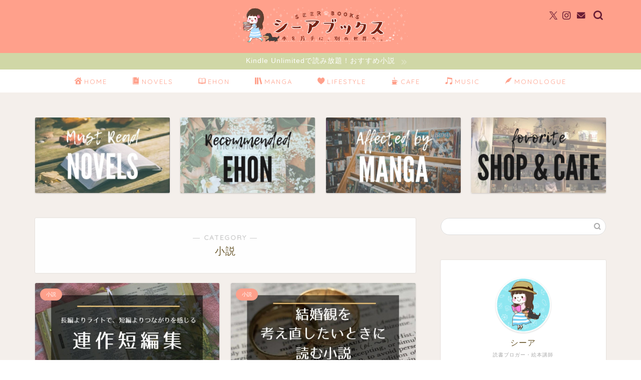

--- FILE ---
content_type: text/html; charset=UTF-8
request_url: https://www.seer-book.info/entry/category/novel/page/4
body_size: 23607
content:
<!DOCTYPE html>
<html lang="ja">
<head prefix="og: http://ogp.me/ns# fb: http://ogp.me/ns/fb# article: http://ogp.me/ns/article#">
<meta charset="utf-8">
<meta http-equiv="X-UA-Compatible" content="IE=edge">
<meta name="viewport" content="width=device-width, initial-scale=1">
<!-- ここからOGP -->
<meta property="og:type" content="blog">
				<meta property="og:title" content="おすすめの小説のあらすじ・感想｜本当に面白い本だけご紹介します【ネタバレなし】｜シーアブックス">
		<meta property="og:url" content="https://www.seer-book.info/entry/category/novel">
	<meta property="og:description" content="これまで読んだ小説の感想やレビュー記事を書いています。基本的にネタバレなし。記事を読んだ方に「この小説を読んでみたい」って思ってもらえるような内容を目指しています。">
			<meta property="og:image" content="https://www.seer-book.info/wp-content/uploads/2020/01/7e847cfba6c0799111801812567e8149-640x360.jpg">
	<meta property="og:site_name" content="シーアブックス">
<meta property="fb:admins" content="">
<meta name="twitter:card" content="summary_large_image">
	<meta name="twitter:site" content="@seer1118b">
<!-- ここまでOGP --> 

<meta name="description" itemprop="description" content="これまで読んだ小説の感想やレビュー記事を書いています。基本的にネタバレなし。記事を読んだ方に「この小説を読んでみたい」って思ってもらえるような内容を目指しています。" >
<link rel="canonical" href="https://www.seer-book.info/entry/category/novel">
<title>おすすめの小説のあらすじ・感想｜本当に面白い本だけご紹介します【ネタバレなし】｜シーアブックス</title>
<meta name='robots' content='max-image-preview:large' />
	<style>img:is([sizes="auto" i], [sizes^="auto," i]) { contain-intrinsic-size: 3000px 1500px }</style>
	<link rel='dns-prefetch' href='//www.google.com' />
<link rel='dns-prefetch' href='//cdnjs.cloudflare.com' />
<link rel="alternate" type="application/rss+xml" title="シーアブックス &raquo; フィード" href="https://www.seer-book.info/feed" />
<link rel="alternate" type="application/rss+xml" title="シーアブックス &raquo; コメントフィード" href="https://www.seer-book.info/comments/feed" />
<link rel="alternate" type="application/rss+xml" title="シーアブックス &raquo; 小説 カテゴリーのフィード" href="https://www.seer-book.info/entry/category/novel/feed" />
<script type="text/javascript">
/* <![CDATA[ */
window._wpemojiSettings = {"baseUrl":"https:\/\/s.w.org\/images\/core\/emoji\/16.0.1\/72x72\/","ext":".png","svgUrl":"https:\/\/s.w.org\/images\/core\/emoji\/16.0.1\/svg\/","svgExt":".svg","source":{"concatemoji":"https:\/\/www.seer-book.info\/wp-includes\/js\/wp-emoji-release.min.js?ver=6.8.3"}};
/*! This file is auto-generated */
!function(s,n){var o,i,e;function c(e){try{var t={supportTests:e,timestamp:(new Date).valueOf()};sessionStorage.setItem(o,JSON.stringify(t))}catch(e){}}function p(e,t,n){e.clearRect(0,0,e.canvas.width,e.canvas.height),e.fillText(t,0,0);var t=new Uint32Array(e.getImageData(0,0,e.canvas.width,e.canvas.height).data),a=(e.clearRect(0,0,e.canvas.width,e.canvas.height),e.fillText(n,0,0),new Uint32Array(e.getImageData(0,0,e.canvas.width,e.canvas.height).data));return t.every(function(e,t){return e===a[t]})}function u(e,t){e.clearRect(0,0,e.canvas.width,e.canvas.height),e.fillText(t,0,0);for(var n=e.getImageData(16,16,1,1),a=0;a<n.data.length;a++)if(0!==n.data[a])return!1;return!0}function f(e,t,n,a){switch(t){case"flag":return n(e,"\ud83c\udff3\ufe0f\u200d\u26a7\ufe0f","\ud83c\udff3\ufe0f\u200b\u26a7\ufe0f")?!1:!n(e,"\ud83c\udde8\ud83c\uddf6","\ud83c\udde8\u200b\ud83c\uddf6")&&!n(e,"\ud83c\udff4\udb40\udc67\udb40\udc62\udb40\udc65\udb40\udc6e\udb40\udc67\udb40\udc7f","\ud83c\udff4\u200b\udb40\udc67\u200b\udb40\udc62\u200b\udb40\udc65\u200b\udb40\udc6e\u200b\udb40\udc67\u200b\udb40\udc7f");case"emoji":return!a(e,"\ud83e\udedf")}return!1}function g(e,t,n,a){var r="undefined"!=typeof WorkerGlobalScope&&self instanceof WorkerGlobalScope?new OffscreenCanvas(300,150):s.createElement("canvas"),o=r.getContext("2d",{willReadFrequently:!0}),i=(o.textBaseline="top",o.font="600 32px Arial",{});return e.forEach(function(e){i[e]=t(o,e,n,a)}),i}function t(e){var t=s.createElement("script");t.src=e,t.defer=!0,s.head.appendChild(t)}"undefined"!=typeof Promise&&(o="wpEmojiSettingsSupports",i=["flag","emoji"],n.supports={everything:!0,everythingExceptFlag:!0},e=new Promise(function(e){s.addEventListener("DOMContentLoaded",e,{once:!0})}),new Promise(function(t){var n=function(){try{var e=JSON.parse(sessionStorage.getItem(o));if("object"==typeof e&&"number"==typeof e.timestamp&&(new Date).valueOf()<e.timestamp+604800&&"object"==typeof e.supportTests)return e.supportTests}catch(e){}return null}();if(!n){if("undefined"!=typeof Worker&&"undefined"!=typeof OffscreenCanvas&&"undefined"!=typeof URL&&URL.createObjectURL&&"undefined"!=typeof Blob)try{var e="postMessage("+g.toString()+"("+[JSON.stringify(i),f.toString(),p.toString(),u.toString()].join(",")+"));",a=new Blob([e],{type:"text/javascript"}),r=new Worker(URL.createObjectURL(a),{name:"wpTestEmojiSupports"});return void(r.onmessage=function(e){c(n=e.data),r.terminate(),t(n)})}catch(e){}c(n=g(i,f,p,u))}t(n)}).then(function(e){for(var t in e)n.supports[t]=e[t],n.supports.everything=n.supports.everything&&n.supports[t],"flag"!==t&&(n.supports.everythingExceptFlag=n.supports.everythingExceptFlag&&n.supports[t]);n.supports.everythingExceptFlag=n.supports.everythingExceptFlag&&!n.supports.flag,n.DOMReady=!1,n.readyCallback=function(){n.DOMReady=!0}}).then(function(){return e}).then(function(){var e;n.supports.everything||(n.readyCallback(),(e=n.source||{}).concatemoji?t(e.concatemoji):e.wpemoji&&e.twemoji&&(t(e.twemoji),t(e.wpemoji)))}))}((window,document),window._wpemojiSettings);
/* ]]> */
</script>
<link rel='stylesheet' id='sbi_styles-css' href='https://www.seer-book.info/wp-content/plugins/instagram-feed/css/sbi-styles.min.css?ver=6.10.0' type='text/css' media='all' />
<style id='wp-emoji-styles-inline-css' type='text/css'>

	img.wp-smiley, img.emoji {
		display: inline !important;
		border: none !important;
		box-shadow: none !important;
		height: 1em !important;
		width: 1em !important;
		margin: 0 0.07em !important;
		vertical-align: -0.1em !important;
		background: none !important;
		padding: 0 !important;
	}
</style>
<link rel='stylesheet' id='wp-block-library-css' href='https://www.seer-book.info/wp-includes/css/dist/block-library/style.min.css?ver=6.8.3' type='text/css' media='all' />
<style id='classic-theme-styles-inline-css' type='text/css'>
/*! This file is auto-generated */
.wp-block-button__link{color:#fff;background-color:#32373c;border-radius:9999px;box-shadow:none;text-decoration:none;padding:calc(.667em + 2px) calc(1.333em + 2px);font-size:1.125em}.wp-block-file__button{background:#32373c;color:#fff;text-decoration:none}
</style>
<style id='rinkerg-gutenberg-rinker-style-inline-css' type='text/css'>
.wp-block-create-block-block{background-color:#21759b;color:#fff;padding:2px}

</style>
<style id='global-styles-inline-css' type='text/css'>
:root{--wp--preset--aspect-ratio--square: 1;--wp--preset--aspect-ratio--4-3: 4/3;--wp--preset--aspect-ratio--3-4: 3/4;--wp--preset--aspect-ratio--3-2: 3/2;--wp--preset--aspect-ratio--2-3: 2/3;--wp--preset--aspect-ratio--16-9: 16/9;--wp--preset--aspect-ratio--9-16: 9/16;--wp--preset--color--black: #000000;--wp--preset--color--cyan-bluish-gray: #abb8c3;--wp--preset--color--white: #ffffff;--wp--preset--color--pale-pink: #f78da7;--wp--preset--color--vivid-red: #cf2e2e;--wp--preset--color--luminous-vivid-orange: #ff6900;--wp--preset--color--luminous-vivid-amber: #fcb900;--wp--preset--color--light-green-cyan: #7bdcb5;--wp--preset--color--vivid-green-cyan: #00d084;--wp--preset--color--pale-cyan-blue: #8ed1fc;--wp--preset--color--vivid-cyan-blue: #0693e3;--wp--preset--color--vivid-purple: #9b51e0;--wp--preset--gradient--vivid-cyan-blue-to-vivid-purple: linear-gradient(135deg,rgba(6,147,227,1) 0%,rgb(155,81,224) 100%);--wp--preset--gradient--light-green-cyan-to-vivid-green-cyan: linear-gradient(135deg,rgb(122,220,180) 0%,rgb(0,208,130) 100%);--wp--preset--gradient--luminous-vivid-amber-to-luminous-vivid-orange: linear-gradient(135deg,rgba(252,185,0,1) 0%,rgba(255,105,0,1) 100%);--wp--preset--gradient--luminous-vivid-orange-to-vivid-red: linear-gradient(135deg,rgba(255,105,0,1) 0%,rgb(207,46,46) 100%);--wp--preset--gradient--very-light-gray-to-cyan-bluish-gray: linear-gradient(135deg,rgb(238,238,238) 0%,rgb(169,184,195) 100%);--wp--preset--gradient--cool-to-warm-spectrum: linear-gradient(135deg,rgb(74,234,220) 0%,rgb(151,120,209) 20%,rgb(207,42,186) 40%,rgb(238,44,130) 60%,rgb(251,105,98) 80%,rgb(254,248,76) 100%);--wp--preset--gradient--blush-light-purple: linear-gradient(135deg,rgb(255,206,236) 0%,rgb(152,150,240) 100%);--wp--preset--gradient--blush-bordeaux: linear-gradient(135deg,rgb(254,205,165) 0%,rgb(254,45,45) 50%,rgb(107,0,62) 100%);--wp--preset--gradient--luminous-dusk: linear-gradient(135deg,rgb(255,203,112) 0%,rgb(199,81,192) 50%,rgb(65,88,208) 100%);--wp--preset--gradient--pale-ocean: linear-gradient(135deg,rgb(255,245,203) 0%,rgb(182,227,212) 50%,rgb(51,167,181) 100%);--wp--preset--gradient--electric-grass: linear-gradient(135deg,rgb(202,248,128) 0%,rgb(113,206,126) 100%);--wp--preset--gradient--midnight: linear-gradient(135deg,rgb(2,3,129) 0%,rgb(40,116,252) 100%);--wp--preset--font-size--small: 13px;--wp--preset--font-size--medium: 20px;--wp--preset--font-size--large: 36px;--wp--preset--font-size--x-large: 42px;--wp--preset--spacing--20: 0.44rem;--wp--preset--spacing--30: 0.67rem;--wp--preset--spacing--40: 1rem;--wp--preset--spacing--50: 1.5rem;--wp--preset--spacing--60: 2.25rem;--wp--preset--spacing--70: 3.38rem;--wp--preset--spacing--80: 5.06rem;--wp--preset--shadow--natural: 6px 6px 9px rgba(0, 0, 0, 0.2);--wp--preset--shadow--deep: 12px 12px 50px rgba(0, 0, 0, 0.4);--wp--preset--shadow--sharp: 6px 6px 0px rgba(0, 0, 0, 0.2);--wp--preset--shadow--outlined: 6px 6px 0px -3px rgba(255, 255, 255, 1), 6px 6px rgba(0, 0, 0, 1);--wp--preset--shadow--crisp: 6px 6px 0px rgba(0, 0, 0, 1);}:where(.is-layout-flex){gap: 0.5em;}:where(.is-layout-grid){gap: 0.5em;}body .is-layout-flex{display: flex;}.is-layout-flex{flex-wrap: wrap;align-items: center;}.is-layout-flex > :is(*, div){margin: 0;}body .is-layout-grid{display: grid;}.is-layout-grid > :is(*, div){margin: 0;}:where(.wp-block-columns.is-layout-flex){gap: 2em;}:where(.wp-block-columns.is-layout-grid){gap: 2em;}:where(.wp-block-post-template.is-layout-flex){gap: 1.25em;}:where(.wp-block-post-template.is-layout-grid){gap: 1.25em;}.has-black-color{color: var(--wp--preset--color--black) !important;}.has-cyan-bluish-gray-color{color: var(--wp--preset--color--cyan-bluish-gray) !important;}.has-white-color{color: var(--wp--preset--color--white) !important;}.has-pale-pink-color{color: var(--wp--preset--color--pale-pink) !important;}.has-vivid-red-color{color: var(--wp--preset--color--vivid-red) !important;}.has-luminous-vivid-orange-color{color: var(--wp--preset--color--luminous-vivid-orange) !important;}.has-luminous-vivid-amber-color{color: var(--wp--preset--color--luminous-vivid-amber) !important;}.has-light-green-cyan-color{color: var(--wp--preset--color--light-green-cyan) !important;}.has-vivid-green-cyan-color{color: var(--wp--preset--color--vivid-green-cyan) !important;}.has-pale-cyan-blue-color{color: var(--wp--preset--color--pale-cyan-blue) !important;}.has-vivid-cyan-blue-color{color: var(--wp--preset--color--vivid-cyan-blue) !important;}.has-vivid-purple-color{color: var(--wp--preset--color--vivid-purple) !important;}.has-black-background-color{background-color: var(--wp--preset--color--black) !important;}.has-cyan-bluish-gray-background-color{background-color: var(--wp--preset--color--cyan-bluish-gray) !important;}.has-white-background-color{background-color: var(--wp--preset--color--white) !important;}.has-pale-pink-background-color{background-color: var(--wp--preset--color--pale-pink) !important;}.has-vivid-red-background-color{background-color: var(--wp--preset--color--vivid-red) !important;}.has-luminous-vivid-orange-background-color{background-color: var(--wp--preset--color--luminous-vivid-orange) !important;}.has-luminous-vivid-amber-background-color{background-color: var(--wp--preset--color--luminous-vivid-amber) !important;}.has-light-green-cyan-background-color{background-color: var(--wp--preset--color--light-green-cyan) !important;}.has-vivid-green-cyan-background-color{background-color: var(--wp--preset--color--vivid-green-cyan) !important;}.has-pale-cyan-blue-background-color{background-color: var(--wp--preset--color--pale-cyan-blue) !important;}.has-vivid-cyan-blue-background-color{background-color: var(--wp--preset--color--vivid-cyan-blue) !important;}.has-vivid-purple-background-color{background-color: var(--wp--preset--color--vivid-purple) !important;}.has-black-border-color{border-color: var(--wp--preset--color--black) !important;}.has-cyan-bluish-gray-border-color{border-color: var(--wp--preset--color--cyan-bluish-gray) !important;}.has-white-border-color{border-color: var(--wp--preset--color--white) !important;}.has-pale-pink-border-color{border-color: var(--wp--preset--color--pale-pink) !important;}.has-vivid-red-border-color{border-color: var(--wp--preset--color--vivid-red) !important;}.has-luminous-vivid-orange-border-color{border-color: var(--wp--preset--color--luminous-vivid-orange) !important;}.has-luminous-vivid-amber-border-color{border-color: var(--wp--preset--color--luminous-vivid-amber) !important;}.has-light-green-cyan-border-color{border-color: var(--wp--preset--color--light-green-cyan) !important;}.has-vivid-green-cyan-border-color{border-color: var(--wp--preset--color--vivid-green-cyan) !important;}.has-pale-cyan-blue-border-color{border-color: var(--wp--preset--color--pale-cyan-blue) !important;}.has-vivid-cyan-blue-border-color{border-color: var(--wp--preset--color--vivid-cyan-blue) !important;}.has-vivid-purple-border-color{border-color: var(--wp--preset--color--vivid-purple) !important;}.has-vivid-cyan-blue-to-vivid-purple-gradient-background{background: var(--wp--preset--gradient--vivid-cyan-blue-to-vivid-purple) !important;}.has-light-green-cyan-to-vivid-green-cyan-gradient-background{background: var(--wp--preset--gradient--light-green-cyan-to-vivid-green-cyan) !important;}.has-luminous-vivid-amber-to-luminous-vivid-orange-gradient-background{background: var(--wp--preset--gradient--luminous-vivid-amber-to-luminous-vivid-orange) !important;}.has-luminous-vivid-orange-to-vivid-red-gradient-background{background: var(--wp--preset--gradient--luminous-vivid-orange-to-vivid-red) !important;}.has-very-light-gray-to-cyan-bluish-gray-gradient-background{background: var(--wp--preset--gradient--very-light-gray-to-cyan-bluish-gray) !important;}.has-cool-to-warm-spectrum-gradient-background{background: var(--wp--preset--gradient--cool-to-warm-spectrum) !important;}.has-blush-light-purple-gradient-background{background: var(--wp--preset--gradient--blush-light-purple) !important;}.has-blush-bordeaux-gradient-background{background: var(--wp--preset--gradient--blush-bordeaux) !important;}.has-luminous-dusk-gradient-background{background: var(--wp--preset--gradient--luminous-dusk) !important;}.has-pale-ocean-gradient-background{background: var(--wp--preset--gradient--pale-ocean) !important;}.has-electric-grass-gradient-background{background: var(--wp--preset--gradient--electric-grass) !important;}.has-midnight-gradient-background{background: var(--wp--preset--gradient--midnight) !important;}.has-small-font-size{font-size: var(--wp--preset--font-size--small) !important;}.has-medium-font-size{font-size: var(--wp--preset--font-size--medium) !important;}.has-large-font-size{font-size: var(--wp--preset--font-size--large) !important;}.has-x-large-font-size{font-size: var(--wp--preset--font-size--x-large) !important;}
:where(.wp-block-post-template.is-layout-flex){gap: 1.25em;}:where(.wp-block-post-template.is-layout-grid){gap: 1.25em;}
:where(.wp-block-columns.is-layout-flex){gap: 2em;}:where(.wp-block-columns.is-layout-grid){gap: 2em;}
:root :where(.wp-block-pullquote){font-size: 1.5em;line-height: 1.6;}
</style>
<link rel='stylesheet' id='contact-form-7-css' href='https://www.seer-book.info/wp-content/plugins/contact-form-7/includes/css/styles.css?ver=6.1.4' type='text/css' media='all' />
<link rel='stylesheet' id='wp-show-posts-css' href='https://www.seer-book.info/wp-content/plugins/wp-show-posts/css/wp-show-posts-min.css?ver=1.1.6' type='text/css' media='all' />
<link rel='stylesheet' id='yyi_rinker_stylesheet-css' href='https://www.seer-book.info/wp-content/plugins/yyi-rinker/css/style.css?v=1.11.1&#038;ver=6.8.3' type='text/css' media='all' />
<link rel='stylesheet' id='parent-style-css' href='https://www.seer-book.info/wp-content/themes/jin/style.css?ver=6.8.3' type='text/css' media='all' />
<link rel='stylesheet' id='theme-style-css' href='https://www.seer-book.info/wp-content/themes/jin-child/style.css?ver=6.8.3' type='text/css' media='all' />
<link rel='stylesheet' id='swiper-style-css' href='https://cdnjs.cloudflare.com/ajax/libs/Swiper/4.0.7/css/swiper.min.css?ver=6.8.3' type='text/css' media='all' />
<link rel='stylesheet' id='aurora-heatmap-css' href='https://www.seer-book.info/wp-content/plugins/aurora-heatmap/style.css?ver=1.7.1' type='text/css' media='all' />
<script type="text/javascript" src="https://www.seer-book.info/wp-includes/js/jquery/jquery.min.js?ver=3.7.1" id="jquery-core-js"></script>
<script type="text/javascript" src="https://www.seer-book.info/wp-includes/js/jquery/jquery-migrate.min.js?ver=3.4.1" id="jquery-migrate-js"></script>
<script type="text/javascript" src="https://www.seer-book.info/wp-content/plugins/yyi-rinker/js/event-tracking.js?v=1.11.1" id="yyi_rinker_event_tracking_script-js"></script>
<script type="text/javascript" id="aurora-heatmap-js-extra">
/* <![CDATA[ */
var aurora_heatmap = {"_mode":"reporter","ajax_url":"https:\/\/www.seer-book.info\/wp-admin\/admin-ajax.php","action":"aurora_heatmap","reports":"click_pc,click_mobile","debug":"0","ajax_delay_time":"3000","ajax_interval":"10","ajax_bulk":null};
/* ]]> */
</script>
<script type="text/javascript" src="https://www.seer-book.info/wp-content/plugins/aurora-heatmap/js/aurora-heatmap.min.js?ver=1.7.1" id="aurora-heatmap-js"></script>
<link rel="https://api.w.org/" href="https://www.seer-book.info/wp-json/" /><link rel="alternate" title="JSON" type="application/json" href="https://www.seer-book.info/wp-json/wp/v2/categories/18" /><script type="text/javascript" language="javascript">
    var vc_pid = "885027393";
</script><script type="text/javascript" src="//aml.valuecommerce.com/vcdal.js" async></script><style>
.yyi-rinker-images {
    display: flex;
    justify-content: center;
    align-items: center;
    position: relative;

}
div.yyi-rinker-image img.yyi-rinker-main-img.hidden {
    display: none;
}

.yyi-rinker-images-arrow {
    cursor: pointer;
    position: absolute;
    top: 50%;
    display: block;
    margin-top: -11px;
    opacity: 0.6;
    width: 22px;
}

.yyi-rinker-images-arrow-left{
    left: -10px;
}
.yyi-rinker-images-arrow-right{
    right: -10px;
}

.yyi-rinker-images-arrow-left.hidden {
    display: none;
}

.yyi-rinker-images-arrow-right.hidden {
    display: none;
}
div.yyi-rinker-contents.yyi-rinker-design-tate  div.yyi-rinker-box{
    flex-direction: column;
}

div.yyi-rinker-contents.yyi-rinker-design-slim div.yyi-rinker-box .yyi-rinker-links {
    flex-direction: column;
}

div.yyi-rinker-contents.yyi-rinker-design-slim div.yyi-rinker-info {
    width: 100%;
}

div.yyi-rinker-contents.yyi-rinker-design-slim .yyi-rinker-title {
    text-align: center;
}

div.yyi-rinker-contents.yyi-rinker-design-slim .yyi-rinker-links {
    text-align: center;
}
div.yyi-rinker-contents.yyi-rinker-design-slim .yyi-rinker-image {
    margin: auto;
}

div.yyi-rinker-contents.yyi-rinker-design-slim div.yyi-rinker-info ul.yyi-rinker-links li {
	align-self: stretch;
}
div.yyi-rinker-contents.yyi-rinker-design-slim div.yyi-rinker-box div.yyi-rinker-info {
	padding: 0;
}
div.yyi-rinker-contents.yyi-rinker-design-slim div.yyi-rinker-box {
	flex-direction: column;
	padding: 14px 5px 0;
}

.yyi-rinker-design-slim div.yyi-rinker-box div.yyi-rinker-info {
	text-align: center;
}

.yyi-rinker-design-slim div.price-box span.price {
	display: block;
}

div.yyi-rinker-contents.yyi-rinker-design-slim div.yyi-rinker-info div.yyi-rinker-title a{
	font-size:16px;
}

div.yyi-rinker-contents.yyi-rinker-design-slim ul.yyi-rinker-links li.amazonkindlelink:before,  div.yyi-rinker-contents.yyi-rinker-design-slim ul.yyi-rinker-links li.amazonlink:before,  div.yyi-rinker-contents.yyi-rinker-design-slim ul.yyi-rinker-links li.rakutenlink:before, div.yyi-rinker-contents.yyi-rinker-design-slim ul.yyi-rinker-links li.yahoolink:before, div.yyi-rinker-contents.yyi-rinker-design-slim ul.yyi-rinker-links li.mercarilink:before {
	font-size:12px;
}

div.yyi-rinker-contents.yyi-rinker-design-slim ul.yyi-rinker-links li a {
	font-size: 13px;
}
.entry-content ul.yyi-rinker-links li {
	padding: 0;
}

div.yyi-rinker-contents .yyi-rinker-attention.attention_desing_right_ribbon {
    width: 89px;
    height: 91px;
    position: absolute;
    top: -1px;
    right: -1px;
    left: auto;
    overflow: hidden;
}

div.yyi-rinker-contents .yyi-rinker-attention.attention_desing_right_ribbon span {
    display: inline-block;
    width: 146px;
    position: absolute;
    padding: 4px 0;
    left: -13px;
    top: 12px;
    text-align: center;
    font-size: 12px;
    line-height: 24px;
    -webkit-transform: rotate(45deg);
    transform: rotate(45deg);
    box-shadow: 0 1px 3px rgba(0, 0, 0, 0.2);
}

div.yyi-rinker-contents .yyi-rinker-attention.attention_desing_right_ribbon {
    background: none;
}
.yyi-rinker-attention.attention_desing_right_ribbon .yyi-rinker-attention-after,
.yyi-rinker-attention.attention_desing_right_ribbon .yyi-rinker-attention-before{
display:none;
}
div.yyi-rinker-use-right_ribbon div.yyi-rinker-title {
    margin-right: 2rem;
}

				</style><!-- for tag post_tag, website powered with xili-tidy-tags v.1.12.06, a WP plugin by dev.xiligroup.com -->
<meta name="thumbnail" content=" https://www.seer-book.info/wp-content/uploads/2020/03/short-series-1.jpg ">	<style type="text/css">
		#wrapper {
			background-color: #f4efeb;
			background-image: url();
					}

		.related-entry-headline-text span:before,
		#comment-title span:before,
		#reply-title span:before {
			background-color: #ffa08b;
			border-color: #ffa08b !important;
		}

		#breadcrumb:after,
		#page-top a {
			background-color: #ffa08b;
		}

		footer {
			background-color: #ffa08b;
		}

		.footer-inner a,
		#copyright,
		#copyright-center {
			border-color: #fff !important;
			color: #fff !important;
		}

		#footer-widget-area {
			border-color: #fff !important;
		}

		.page-top-footer a {
			color: #ffa08b !important;
		}

		#breadcrumb ul li,
		#breadcrumb ul li a {
			color: #ffa08b !important;
		}

		body,
		a,
		a:link,
		a:visited,
		.my-profile,
		.widgettitle,
		.tabBtn-mag label {
			color: #68562b;
		}

		a:hover {
			color: #ffa08b;
		}

		.widget_nav_menu ul>li>a:before,
		.widget_categories ul>li>a:before,
		.widget_pages ul>li>a:before,
		.widget_recent_entries ul>li>a:before,
		.widget_archive ul>li>a:before,
		.widget_archive form:after,
		.widget_categories form:after,
		.widget_nav_menu ul>li>ul.sub-menu>li>a:before,
		.widget_categories ul>li>.children>li>a:before,
		.widget_pages ul>li>.children>li>a:before,
		.widget_nav_menu ul>li>ul.sub-menu>li>ul.sub-menu li>a:before,
		.widget_categories ul>li>.children>li>.children li>a:before,
		.widget_pages ul>li>.children>li>.children li>a:before {
			color: #ffa08b;
		}

		.widget_nav_menu ul .sub-menu .sub-menu li a:before {
			background-color: #68562b !important;
		}

		.d--labeling-act-border {
			border-color: rgba(104, 86, 43, 0.18);
		}

		.c--labeling-act.d--labeling-act-solid {
			background-color: rgba(104, 86, 43, 0.06);
		}

		.a--labeling-act {
			color: rgba(104, 86, 43, 0.6);
		}

		.a--labeling-small-act span {
			background-color: rgba(104, 86, 43, 0.21);
		}

		.c--labeling-act.d--labeling-act-strong {
			background-color: rgba(104, 86, 43, 0.045);
		}

		.d--labeling-act-strong .a--labeling-act {
			color: rgba(104, 86, 43, 0.75);
		}


		footer .footer-widget,
		footer .footer-widget a,
		footer .footer-widget ul li,
		.footer-widget.widget_nav_menu ul>li>a:before,
		.footer-widget.widget_categories ul>li>a:before,
		.footer-widget.widget_recent_entries ul>li>a:before,
		.footer-widget.widget_pages ul>li>a:before,
		.footer-widget.widget_archive ul>li>a:before,
		footer .widget_tag_cloud .tagcloud a:before {
			color: #fff !important;
			border-color: #fff !important;
		}

		footer .footer-widget .widgettitle {
			color: #fff !important;
			border-color: #d0d7a6 !important;
		}

		footer .widget_nav_menu ul .children .children li a:before,
		footer .widget_categories ul .children .children li a:before,
		footer .widget_nav_menu ul .sub-menu .sub-menu li a:before {
			background-color: #fff !important;
		}

		#drawernav a:hover,
		.post-list-title,
		#prev-next p,
		#toc_container .toc_list li a {
			color: #68562b !important;
		}

		#header-box {
			background-color: #ffa08b;
		}

		@media (min-width: 768px) {
			.top-image-meta {
				margin-top: calc(0px - 30px);
			}
		}

		@media (min-width: 1200px) {
			.top-image-meta {
				margin-top: calc(0px);
			}
		}

		.pickup-contents:before {
			background-color: #ffa08b !important;
		}

		.main-image-text {
			color: #ffa08b;
		}

		.main-image-text-sub {
			color: #686357;
		}

		@media (min-width: 481px) {
			#site-info {
				padding-top: 15px !important;
				padding-bottom: 15px !important;
			}
		}

		#site-info span a {
			color: #ffffff !important;
		}

		#headmenu .headsns .line a svg {
			fill: #691d35 !important;
		}

		#headmenu .headsns a,
		#headmenu {
			color: #691d35 !important;
			border-color: #691d35 !important;
		}

		.profile-follow .line-sns a svg {
			fill: #ffa08b !important;
		}

		.profile-follow .line-sns a:hover svg {
			fill: #d0d7a6 !important;
		}

		.profile-follow a {
			color: #ffa08b !important;
			border-color: #ffa08b !important;
		}

		.profile-follow a:hover,
		#headmenu .headsns a:hover {
			color: #d0d7a6 !important;
			border-color: #d0d7a6 !important;
		}

		.search-box:hover {
			color: #d0d7a6 !important;
			border-color: #d0d7a6 !important;
		}

		#header #headmenu .headsns .line a:hover svg {
			fill: #d0d7a6 !important;
		}

		.cps-icon-bar,
		#navtoggle:checked+.sp-menu-open .cps-icon-bar {
			background-color: #ffffff;
		}

		#nav-container {
			background-color: #ffffff;
		}

		.menu-box .menu-item svg {
			fill: #ffa08b;
		}

		#drawernav ul.menu-box>li>a,
		#drawernav2 ul.menu-box>li>a,
		#drawernav3 ul.menu-box>li>a,
		#drawernav4 ul.menu-box>li>a,
		#drawernav5 ul.menu-box>li>a,
		#drawernav ul.menu-box>li.menu-item-has-children:after,
		#drawernav2 ul.menu-box>li.menu-item-has-children:after,
		#drawernav3 ul.menu-box>li.menu-item-has-children:after,
		#drawernav4 ul.menu-box>li.menu-item-has-children:after,
		#drawernav5 ul.menu-box>li.menu-item-has-children:after {
			color: #ffa08b !important;
		}

		#drawernav ul.menu-box li a,
		#drawernav2 ul.menu-box li a,
		#drawernav3 ul.menu-box li a,
		#drawernav4 ul.menu-box li a,
		#drawernav5 ul.menu-box li a {
			font-size: 13px !important;
		}

		#drawernav3 ul.menu-box>li {
			color: #68562b !important;
		}

		#drawernav4 .menu-box>.menu-item>a:after,
		#drawernav3 .menu-box>.menu-item>a:after,
		#drawernav .menu-box>.menu-item>a:after {
			background-color: #ffa08b !important;
		}

		#drawernav2 .menu-box>.menu-item:hover,
		#drawernav5 .menu-box>.menu-item:hover {
			border-top-color: #ffa08b !important;
		}

		.cps-info-bar a {
			background-color: #d0d7a6 !important;
		}

		@media (min-width: 768px) {
			.post-list-mag .post-list-item:not(:nth-child(2n)) {
				margin-right: 2.6%;
			}
		}

		@media (min-width: 768px) {

			#tab-1:checked~.tabBtn-mag li [for="tab-1"]:after,
			#tab-2:checked~.tabBtn-mag li [for="tab-2"]:after,
			#tab-3:checked~.tabBtn-mag li [for="tab-3"]:after,
			#tab-4:checked~.tabBtn-mag li [for="tab-4"]:after {
				border-top-color: #ffa08b !important;
			}

			.tabBtn-mag label {
				border-bottom-color: #ffa08b !important;
			}
		}

		#tab-1:checked~.tabBtn-mag li [for="tab-1"],
		#tab-2:checked~.tabBtn-mag li [for="tab-2"],
		#tab-3:checked~.tabBtn-mag li [for="tab-3"],
		#tab-4:checked~.tabBtn-mag li [for="tab-4"],
		#prev-next a.next:after,
		#prev-next a.prev:after,
		.more-cat-button a:hover span:before {
			background-color: #ffa08b !important;
		}


		.swiper-slide .post-list-cat,
		.post-list-mag .post-list-cat,
		.post-list-mag3col .post-list-cat,
		.post-list-mag-sp1col .post-list-cat,
		.swiper-pagination-bullet-active,
		.pickup-cat,
		.post-list .post-list-cat,
		#breadcrumb .bcHome a:hover span:before,
		.popular-item:nth-child(1) .pop-num,
		.popular-item:nth-child(2) .pop-num,
		.popular-item:nth-child(3) .pop-num {
			background-color: #d0d7a6 !important;
		}

		.sidebar-btn a,
		.profile-sns-menu {
			background-color: #d0d7a6 !important;
		}

		.sp-sns-menu a,
		.pickup-contents-box a:hover .pickup-title {
			border-color: #ffa08b !important;
			color: #ffa08b !important;
		}

		.pickup-image:after {
			display: none;
		}

		.pro-line svg {
			fill: #ffa08b !important;
		}

		.cps-post-cat a,
		.meta-cat,
		.popular-cat {
			background-color: #d0d7a6 !important;
			border-color: #d0d7a6 !important;
		}

		.tagicon,
		.tag-box a,
		#toc_container .toc_list>li,
		#toc_container .toc_title {
			color: #ffa08b !important;
		}

		.widget_tag_cloud a::before {
			color: #68562b !important;
		}

		.tag-box a,
		#toc_container:before {
			border-color: #ffa08b !important;
		}

		.cps-post-cat a:hover {
			color: #ffa08b !important;
		}

		.pagination li:not([class*="current"]) a:hover,
		.widget_tag_cloud a:hover {
			background-color: #ffa08b !important;
		}

		.pagination li:not([class*="current"]) a:hover {
			opacity: 0.5 !important;
		}

		.pagination li.current a {
			background-color: #ffa08b !important;
			border-color: #ffa08b !important;
		}

		.nextpage a:hover span {
			color: #ffa08b !important;
			border-color: #ffa08b !important;
		}

		.cta-content:before {
			background-color: #f4e7da !important;
		}

		.cta-text,
		.info-title {
			color: #691d35 !important;
		}

		#footer-widget-area.footer_style1 .widgettitle {
			border-color: #d0d7a6 !important;
		}

		.sidebar_style1 .widgettitle,
		.sidebar_style5 .widgettitle {
			border-color: #ffa08b !important;
		}

		.sidebar_style2 .widgettitle,
		.sidebar_style4 .widgettitle,
		.sidebar_style6 .widgettitle,
		#home-bottom-widget .widgettitle,
		#home-top-widget .widgettitle,
		#post-bottom-widget .widgettitle,
		#post-top-widget .widgettitle {
			background-color: #ffa08b !important;
		}

		#home-bottom-widget .widget_search .search-box input[type="submit"],
		#home-top-widget .widget_search .search-box input[type="submit"],
		#post-bottom-widget .widget_search .search-box input[type="submit"],
		#post-top-widget .widget_search .search-box input[type="submit"] {
			background-color: #d0d7a6 !important;
		}

		.tn-logo-size {
			font-size: 30% !important;
		}

		@media (min-width: 481px) {
			.tn-logo-size img {
				width: calc(30%*0.5) !important;
			}
		}

		@media (min-width: 768px) {
			.tn-logo-size img {
				width: calc(30%*2.2) !important;
			}
		}

		@media (min-width: 1200px) {
			.tn-logo-size img {
				width: 30% !important;
			}
		}

		.sp-logo-size {
			font-size: 80% !important;
		}

		.sp-logo-size img {
			width: 80% !important;
		}

		.cps-post-main ul>li:before,
		.cps-post-main ol>li:before {
			background-color: #d0d7a6 !important;
		}

		.profile-card .profile-title {
			background-color: #ffa08b !important;
		}

		.profile-card {
			border-color: #ffa08b !important;
		}

		.cps-post-main a {
			color: #b73141;
		}

		.cps-post-main .marker {
			background: -webkit-linear-gradient(transparent 60%, #ffc8bc 0%);
			background: linear-gradient(transparent 60%, #ffc8bc 0%);
		}

		.cps-post-main .marker2 {
			background: -webkit-linear-gradient(transparent 60%, #f4e7da 0%);
			background: linear-gradient(transparent 60%, #f4e7da 0%);
		}

		.cps-post-main .jic-sc {
			color: #e9546b;
		}


		.simple-box1 {
			border-color: #3b4675 !important;
		}

		.simple-box2 {
			border-color: #f2bf7d !important;
		}

		.simple-box3 {
			border-color: #b5e28a !important;
		}

		.simple-box4 {
			border-color: #7badd8 !important;
		}

		.simple-box4:before {
			background-color: #7badd8;
		}

		.simple-box5 {
			border-color: #e896c7 !important;
		}

		.simple-box5:before {
			background-color: #e896c7;
		}

		.simple-box6 {
			background-color: #fffdef !important;
		}

		.simple-box7 {
			border-color: #def1f9 !important;
		}

		.simple-box7:before {
			background-color: #def1f9 !important;
		}

		.simple-box8 {
			border-color: #96ddc1 !important;
		}

		.simple-box8:before {
			background-color: #96ddc1 !important;
		}

		.simple-box9:before {
			background-color: #e1c0e8 !important;
		}

		.simple-box9:after {
			border-color: #e1c0e8 #e1c0e8 #fff #fff !important;
		}

		.kaisetsu-box1:before,
		.kaisetsu-box1-title {
			background-color: #ffb49e !important;
		}

		.kaisetsu-box2 {
			border-color: #3b4675 !important;
		}

		.kaisetsu-box2-title {
			background-color: #3b4675 !important;
		}

		.kaisetsu-box4 {
			border-color: #ea91a9 !important;
		}

		.kaisetsu-box4-title {
			background-color: #ea91a9 !important;
		}

		.kaisetsu-box5:before {
			background-color: #57b3ba !important;
		}

		.kaisetsu-box5-title {
			background-color: #57b3ba !important;
		}

		.concept-box1 {
			border-color: #85db8f !important;
		}

		.concept-box1:after {
			background-color: #85db8f !important;
		}

		.concept-box1:before {
			content: "ポイント" !important;
			color: #85db8f !important;
		}

		.concept-box2 {
			border-color: #f7cf6a !important;
		}

		.concept-box2:after {
			background-color: #f7cf6a !important;
		}

		.concept-box2:before {
			content: "注意点" !important;
			color: #f7cf6a !important;
		}

		.concept-box3 {
			border-color: #86cee8 !important;
		}

		.concept-box3:after {
			background-color: #86cee8 !important;
		}

		.concept-box3:before {
			content: "良い例" !important;
			color: #86cee8 !important;
		}

		.concept-box4 {
			border-color: #ed8989 !important;
		}

		.concept-box4:after {
			background-color: #ed8989 !important;
		}

		.concept-box4:before {
			content: "悪い例" !important;
			color: #ed8989 !important;
		}

		.concept-box5 {
			border-color: #9e9e9e !important;
		}

		.concept-box5:after {
			background-color: #9e9e9e !important;
		}

		.concept-box5:before {
			content: "参考" !important;
			color: #9e9e9e !important;
		}

		.concept-box6 {
			border-color: #8eaced !important;
		}

		.concept-box6:after {
			background-color: #8eaced !important;
		}

		.concept-box6:before {
			content: "メモ" !important;
			color: #8eaced !important;
		}

		.innerlink-box1,
		.blog-card {
			border-color: #ffcd44 !important;
		}

		.innerlink-box1-title {
			background-color: #ffcd44 !important;
			border-color: #ffcd44 !important;
		}

		.innerlink-box1:before,
		.blog-card-hl-box {
			background-color: #ffcd44 !important;
		}

		.jin-ac-box01-title::after {
			color: #ffa08b;
		}

		.color-button01 a,
		.color-button01 a:hover,
		.color-button01:before {
			background-color: #ffa08b !important;
		}

		.top-image-btn-color a,
		.top-image-btn-color a:hover,
		.top-image-btn-color:before {
			background-color: #ffcd44 !important;
		}

		.color-button02 a,
		.color-button02 a:hover,
		.color-button02:before {
			background-color: #d0d7a6 !important;
		}

		.color-button01-big a,
		.color-button01-big a:hover,
		.color-button01-big:before {
			background-color: #b73141 !important;
		}

		.color-button01-big a,
		.color-button01-big:before {
			border-radius: 5px !important;
		}

		.color-button01-big a {
			padding-top: 20px !important;
			padding-bottom: 20px !important;
		}

		.color-button02-big a,
		.color-button02-big a:hover,
		.color-button02-big:before {
			background-color: #495175 !important;
		}

		.color-button02-big a,
		.color-button02-big:before {
			border-radius: 40px !important;
		}

		.color-button02-big a {
			padding-top: 20px !important;
			padding-bottom: 20px !important;
		}

		.color-button01-big {
			width: 75% !important;
		}

		.color-button02-big {
			width: 75% !important;
		}

		.top-image-btn-color:before,
		.color-button01:before,
		.color-button02:before,
		.color-button01-big:before,
		.color-button02-big:before {
			bottom: -1px;
			left: -1px;
			width: 100%;
			height: 100%;
			border-radius: 6px;
			box-shadow: 0px 1px 5px 0px rgba(0, 0, 0, 0.25);
			-webkit-transition: all .4s;
			transition: all .4s;
		}

		.top-image-btn-color a:hover,
		.color-button01 a:hover,
		.color-button02 a:hover,
		.color-button01-big a:hover,
		.color-button02-big a:hover {
			-webkit-transform: translateY(2px);
			transform: translateY(2px);
			-webkit-filter: brightness(0.95);
			filter: brightness(0.95);
		}

		.top-image-btn-color:hover:before,
		.color-button01:hover:before,
		.color-button02:hover:before,
		.color-button01-big:hover:before,
		.color-button02-big:hover:before {
			-webkit-transform: translateY(2px);
			transform: translateY(2px);
			box-shadow: none !important;
		}

		.h2-style01 h2,
		.h2-style02 h2:before,
		.h2-style03 h2,
		.h2-style04 h2:before,
		.h2-style05 h2,
		.h2-style07 h2:before,
		.h2-style07 h2:after,
		.h3-style03 h3:before,
		.h3-style02 h3:before,
		.h3-style05 h3:before,
		.h3-style07 h3:before,
		.h2-style08 h2:after,
		.h2-style10 h2:before,
		.h2-style10 h2:after,
		.h3-style02 h3:after,
		.h4-style02 h4:before {
			background-color: #ffa08b !important;
		}

		.h3-style01 h3,
		.h3-style04 h3,
		.h3-style05 h3,
		.h3-style06 h3,
		.h4-style01 h4,
		.h2-style02 h2,
		.h2-style08 h2,
		.h2-style08 h2:before,
		.h2-style09 h2,
		.h4-style03 h4 {
			border-color: #ffa08b !important;
		}

		.h2-style05 h2:before {
			border-top-color: #ffa08b !important;
		}

		.h2-style06 h2:before,
		.sidebar_style3 .widgettitle:after {
			background-image: linear-gradient(-45deg,
					transparent 25%,
					#ffa08b 25%,
					#ffa08b 50%,
					transparent 50%,
					transparent 75%,
					#ffa08b 75%,
					#ffa08b);
		}

		.jin-h2-icons.h2-style02 h2 .jic:before,
		.jin-h2-icons.h2-style04 h2 .jic:before,
		.jin-h2-icons.h2-style06 h2 .jic:before,
		.jin-h2-icons.h2-style07 h2 .jic:before,
		.jin-h2-icons.h2-style08 h2 .jic:before,
		.jin-h2-icons.h2-style09 h2 .jic:before,
		.jin-h2-icons.h2-style10 h2 .jic:before,
		.jin-h3-icons.h3-style01 h3 .jic:before,
		.jin-h3-icons.h3-style02 h3 .jic:before,
		.jin-h3-icons.h3-style03 h3 .jic:before,
		.jin-h3-icons.h3-style04 h3 .jic:before,
		.jin-h3-icons.h3-style05 h3 .jic:before,
		.jin-h3-icons.h3-style06 h3 .jic:before,
		.jin-h3-icons.h3-style07 h3 .jic:before,
		.jin-h4-icons.h4-style01 h4 .jic:before,
		.jin-h4-icons.h4-style02 h4 .jic:before,
		.jin-h4-icons.h4-style03 h4 .jic:before,
		.jin-h4-icons.h4-style04 h4 .jic:before {
			color: #ffa08b;
		}

		@media all and (-ms-high-contrast:none) {

			*::-ms-backdrop,
			.color-button01:before,
			.color-button02:before,
			.color-button01-big:before,
			.color-button02-big:before {
				background-color: #595857 !important;
			}
		}

		.jin-lp-h2 h2,
		.jin-lp-h2 h2 {
			background-color: transparent !important;
			border-color: transparent !important;
			color: #68562b !important;
		}

		.jincolumn-h3style2 {
			border-color: #ffa08b !important;
		}

		.jinlph2-style1 h2:first-letter {
			color: #ffa08b !important;
		}

		.jinlph2-style2 h2,
		.jinlph2-style3 h2 {
			border-color: #ffa08b !important;
		}

		.jin-photo-title .jin-fusen1-down,
		.jin-photo-title .jin-fusen1-even,
		.jin-photo-title .jin-fusen1-up {
			border-left-color: #ffa08b;
		}

		.jin-photo-title .jin-fusen2,
		.jin-photo-title .jin-fusen3 {
			background-color: #ffa08b;
		}

		.jin-photo-title .jin-fusen2:before,
		.jin-photo-title .jin-fusen3:before {
			border-top-color: #ffa08b;
		}

		.has-huge-font-size {
			font-size: 42px !important;
		}

		.has-large-font-size {
			font-size: 36px !important;
		}

		.has-medium-font-size {
			font-size: 20px !important;
		}

		.has-normal-font-size {
			font-size: 16px !important;
		}

		.has-small-font-size {
			font-size: 13px !important;
		}
	</style>
<link rel="prev" href="https://www.seer-book.info/entry/category/novel/page/3" />
<link rel="next" href="https://www.seer-book.info/entry/category/novel/page/5" />
	<style type="text/css">
		/*<!-- rtoc -->*/
		.rtoc-mokuji-content {
			background-color: #ffffff;
		}

		.rtoc-mokuji-content.frame1 {
			border: 1px solid #ffa08b;
		}

		.rtoc-mokuji-content #rtoc-mokuji-title {
			color: #ffa08b;
		}

		.rtoc-mokuji-content .rtoc-mokuji li>a {
			color: #68562b;
		}

		.rtoc-mokuji-content .mokuji_ul.level-1>.rtoc-item::before {
			background-color: #d0d7a6 !important;
		}

		.rtoc-mokuji-content .mokuji_ul.level-2>.rtoc-item::before {
			background-color: #d0d7a6 !important;
		}

		.rtoc-mokuji-content.frame2::before,
		.rtoc-mokuji-content.frame3,
		.rtoc-mokuji-content.frame4,
		.rtoc-mokuji-content.frame5 {
			border-color: #ffa08b !important;
		}

		.rtoc-mokuji-content.frame5::before,
		.rtoc-mokuji-content.frame5::after {
			background-color: #ffa08b;
		}

		.widget_block #rtoc-mokuji-widget-wrapper .rtoc-mokuji.level-1 .rtoc-item.rtoc-current:after,
		.widget #rtoc-mokuji-widget-wrapper .rtoc-mokuji.level-1 .rtoc-item.rtoc-current:after,
		#scrollad #rtoc-mokuji-widget-wrapper .rtoc-mokuji.level-1 .rtoc-item.rtoc-current:after,
		#sideBarTracking #rtoc-mokuji-widget-wrapper .rtoc-mokuji.level-1 .rtoc-item.rtoc-current:after {
			background-color: #d0d7a6 !important;
		}

		.cls-1,
		.cls-2 {
			stroke: #ffa08b;
		}

		.rtoc-mokuji-content .decimal_ol.level-2>.rtoc-item::before,
		.rtoc-mokuji-content .mokuji_ol.level-2>.rtoc-item::before,
		.rtoc-mokuji-content .decimal_ol.level-2>.rtoc-item::after,
		.rtoc-mokuji-content .decimal_ol.level-2>.rtoc-item::after {
			color: #d0d7a6;
			background-color: #d0d7a6;
		}

		.rtoc-mokuji-content .rtoc-mokuji.level-1>.rtoc-item::before {
			color: #d0d7a6;
		}

		.rtoc-mokuji-content .decimal_ol>.rtoc-item::after {
			background-color: #d0d7a6;
		}

		.rtoc-mokuji-content .decimal_ol>.rtoc-item::before {
			color: #d0d7a6;
		}

		/*rtoc_return*/
		#rtoc_return a::before {
			background-image: url(https://www.seer-book.info/wp-content/plugins/rich-table-of-content/include/../img/rtoc_return.png);
		}

		#rtoc_return a {
			background-color: #ffa08b !important;
		}

		/* アクセントポイント */
		.rtoc-mokuji-content .level-1>.rtoc-item #rtocAC.accent-point::after {
			background-color: #d0d7a6;
		}

		.rtoc-mokuji-content .level-2>.rtoc-item #rtocAC.accent-point::after {
			background-color: #d0d7a6;
		}
		.rtoc-mokuji-content.frame6,
		.rtoc-mokuji-content.frame7::before,
		.rtoc-mokuji-content.frame8::before {
			border-color: #ffa08b;
		}

		.rtoc-mokuji-content.frame6 #rtoc-mokuji-title,
		.rtoc-mokuji-content.frame7 #rtoc-mokuji-title::after {
			background-color: #ffa08b;
		}

		#rtoc-mokuji-wrapper.rtoc-mokuji-content.rtoc_h2_timeline .mokuji_ol.level-1>.rtoc-item::after,
		#rtoc-mokuji-wrapper.rtoc-mokuji-content.rtoc_h2_timeline .level-1.decimal_ol>.rtoc-item::after,
		#rtoc-mokuji-wrapper.rtoc-mokuji-content.rtoc_h3_timeline .mokuji_ol.level-2>.rtoc-item::after,
		#rtoc-mokuji-wrapper.rtoc-mokuji-content.rtoc_h3_timeline .mokuji_ol.level-2>.rtoc-item::after,
		.rtoc-mokuji-content.frame7 #rtoc-mokuji-title span::after {
			background-color: #d0d7a6;
		}

		.widget #rtoc-mokuji-wrapper.rtoc-mokuji-content.frame6 #rtoc-mokuji-title {
			color: #ffa08b;
			background-color: #ffffff;
		}
	</style>
	<link rel="icon" href="https://www.seer-book.info/wp-content/uploads/2018/06/cropped-503c96457fc203cf1cd0d8bb82decba5-32x32.jpg" sizes="32x32" />
<link rel="icon" href="https://www.seer-book.info/wp-content/uploads/2018/06/cropped-503c96457fc203cf1cd0d8bb82decba5-192x192.jpg" sizes="192x192" />
<link rel="apple-touch-icon" href="https://www.seer-book.info/wp-content/uploads/2018/06/cropped-503c96457fc203cf1cd0d8bb82decba5-180x180.jpg" />
<meta name="msapplication-TileImage" content="https://www.seer-book.info/wp-content/uploads/2018/06/cropped-503c96457fc203cf1cd0d8bb82decba5-270x270.jpg" />
		<style type="text/css" id="wp-custom-css">
			.proflink a{
	display:block;
	text-align:center;
	padding:7px 10px;
	background:#aaa;/*カラーは変更*/
	width:50%;
	margin:0 auto;
	margin-top:20px;
	border-radius:20px;
	border:3px double #fff;
	font-size:0.65rem;
	color:#fff;
}
.proflink a:hover{
		opacity:0.75;
}

/*Rinker カスタマイズ*/
 
/* --------- ボタン色 --------- */
div.yyi-rinker-contents ul.yyi-rinker-links li.amazonlink { /* Amazon */
    background: #ffa08b; /* 背景色 */
    border: 2px solid #ffa08b; /* 外枠 */
}
div.yyi-rinker-contents ul.yyi-rinker-links li.rakutenlink { /* 楽天 */
    background: #d0d7a6; /* 背景色 */
    border: 2px solid #d0d7a6; /* 外枠 */
}
div.yyi-rinker-contents ul.yyi-rinker-links li.yahoolink { /* Yahoo */
    background: #7bced1; /* 背景色 */
    border: 2px solid #7bced1; /* 外枠 */
}
div.yyi-rinker-contents ul.yyi-rinker-links li.amazonlink a{ /* Amazon */
    color: #f4f4f4; /* 文字色 */
}
div.yyi-rinker-contents ul.yyi-rinker-links li.rakutenlink a{ /* 楽天 */
    color: #f4f4f4; /* 文字色 */
}
div.yyi-rinker-contents ul.yyi-rinker-links li.yahoolink a{ /* Yahoo */
    color: #f4f4f4; /* 文字色 */
}

/* rinker調節 */
.wp-block-rinkerg-gutenberg-rinker{
	padding:0px !important
}

/*トマレバボックス*/

.tomarebalink-box{
margin: 15px 10px 35px 10px;
padding: 25px 20px;
background: #fff;
}

@media (max-width: 767px) and (max-width: 767px) {
.tomarebalink-box {
border-radius: 2px;
background: #fff;
box-shadow: 0px 1px 2px rgba(0, 0, 0, 0.18);
border-top: 1px solid #F3F3F3;
}
}
@media (max-width: 767px) {
.tomarebalink-box p {
line-height: 1.3rem;
padding-bottom: 10px;
}
}
@media (min-width: 768px) {
.tomarebalink-box {
border-radius: 2px;
background: #fff;
box-shadow: 0px 1px 3px rgba(0, 0, 0, 0.18);
}
}
@media (min-width: 768px) and (max-width: 767px) {
.tomarebalink-box {
border-radius: 0px;
box-shadow: 0px 0px 0px rgba(0, 0, 0, 0.25);
}
}
@media (min-width: 768px) {
.tomarebalink-box p {
font-size: 0.95rem;}
}
@media (min-width: 1024px) {
.tomarebalink-box p {
font-size: 1rem;
padding-bottom: 30px;}
}

@media (max-width: 767px) {
.tomarebalink-image {
margin-right: 20px !important;
float: left;
display: inline-block;
width: 100px;
text-align: center;
}
 .tomarebalink-image img {
width: auto;
height: auto;
max-height: 180px;
margin-bottom: 0 !important;
}
}
@media (min-width: 768px) {
.tomarebalink-image {
margin-right: 20px !important;
width: 130px;
text-align: center;
}
.tomarebalink-image img {
width: auto;
height: auto;
max-height: 200px;
margin-bottom: 0 !important;
}
}
.tomarebalink-info img {
display: none;
}
@media (min-width: 768px) {
 .tomarebalink-info {
width: calc(100% - 150px);
}
}

@media (min-width: 768px) {
.tomarebalink-box {
display: flex;
}
}

@media (min-width: 768px) {
.tomarebalink-link1{
display: flex;
margin-top: 15px;
}
}
@media (max-width: 767px) {
.tomarebalink-link1{
margin-top: 15px;
}
}

/*トマレバ - ボタンの調整*/

.shoplinkjalan a,
.shoplinkrurubu a,
.shoplinkjtb a,
.shoplinkikyu a,
.shoplinkyahoo a {
display: block;
font-size: 0.85rem;
text-decoration: none !important;
color: #fff !important;
text-align: center;
border-radius: 2px;
}
@media (max-width: 767px) {
.shoplinkjalan a,
.shoplinkrurubu a,
.shoplinkjtb a,
.shoplinkikyu a,
.shoplinkrakuten a,
.shoplinkyahoo a {
padding: 10px;
margin-bottom:2px;
}
}
@media (min-width: 768px) {
.shoplinkjalan a,
.shoplinkrurubu a,
.shoplinkjtb a,
.shoplinkikyu a,
.shoplinkrakuten a,
.shoplinkyahoo a {
font-size: 0.8rem;
margin:0 2px 0 2px;
padding: 12px 5px;
}
}
@media (min-width: 1024px) {
.shoplinkjalan a,
.shoplinkrurubu a,
.shoplinkjtb a,
.shoplinkikyu a,
.shoplinkrakuten a,
.shoplinkyahoo a {
padding: 12px 8px;
}
}

@media (min-width: 768px){
.tomarebalink-box .shoplinkrakuten{
margin:0 2px 0 2px;
	}
}

.shoplinkjtb a,
.shoplinkrurubu a,
.shoplinkikyu a,
.shoplinkjalan a {
background: #ffa08b;
}

.tomarebalink-box .shoplinkyahoo a ,
.tomarebalink-box .shoplinkrakuten a {
background: #ffa08b !important;
}

/*トマレバ - その他細かな調整*/

.tomarebalink-name{
font-size:15px;
}

@media (max-width: 767px) {
.tomarebalink-detail:after{
display: block;
clear: both;
content: "";}

.tomarebalink-footer{
clear: both;
}
}
@media (min-width: 768px) {
.tomarebalink-detail:after{
display: block;
clear: both;
content: "";
}
.tomarebalink-footer{
clear: both;
}
}
.tomarebalink-powered-date,
.tomarebalink-powered-date a,
.tomarebalink-detail {
color: #aaa;
text-decoration: none;
font-size: 0.75rem;
}

@media (max-width: 767px) {
.tomarebalink-powered-date,
.tomarebalink-detail {
padding-left: 120px;
}
}

.tomarebalink-powered-date a,
.tomarebalink-powered-date,
.tomarebalink-address{
font-size: 12px;
color: #ACACAC !important;
}

/*ブログカードに「続きを読む」*/
a.blog-card{
	padding-bottom:40px;
}
a.blog-card{
	position: relative;
}
a.blog-card:after{
	position: absolute;
	content:'続きを読む ';
	font-weight: bold;
	right:10px;
	bottom: 10px;
	padding:1px 10px;
	background:#ffa08b;/*「続きを読む」の背景色*/
	color:#fff;/*「続きを読む」の文字色*/
	font-size: .8em;
	border-radius:2px;
}

/*ホームタイトル消し*/
.home .entry-title {
  display: none;
}

/*クリックで隠れてた文章が出てくるボタン*/
.hidden_box {
    margin: 2em 0;/*前後の余白*/
    padding: 0;
}

/*ボタン装飾*/
.hidden_box label {
    padding: 15px;
    background: #ffa08b;
    border-radius: 5px;
    cursor :pointer;
    transition: .5s;
}

/*ボタンホバー時*/
.hidden_box label:hover {
    background: #efefef;
}

/*チェックは見えなくする*/
.hidden_box input {
    display: none;
}

/*中身を非表示にしておく*/
.hidden_box .hidden_show {
    height: 0;
    padding: 0;
    overflow: hidden;
    opacity: 0;
    transition: 0.8s;
}

/*クリックで中身表示*/
.hidden_box input:checked ~ .hidden_show {
    padding: 10px 0;
    height: auto;
    opacity: 1;
}

/*tableタグをスマホでスライド表示*/
.scroll_table{
overflow: auto;
  white-space: nowrap;
}

/* 画像ブロックの画像 */
.wp-block-image img{
  margin-bottom: 0px;
}
/* 画像ブロックのキャプション */
.wp-block-image figcaption{
  color: #999;
  font-size: 13px;
  font-weight: 400;
  text-align: center;
  margin-top: 0px;
  margin-bottom: 1.5em;
}		</style>
			
<!--カエレバCSS-->
<link href="https://www.seer-book.info/wp-content/themes/jin/css/kaereba.css" rel="stylesheet" />
<!--アプリーチCSS-->
<link href="https://www.seer-book.info/wp-content/themes/jin/css/appreach.css" rel="stylesheet" />

<!-- Global site tag (gtag.js) - Google Analytics -->
<script async src="https://www.googletagmanager.com/gtag/js?id=UA-104922686-2"></script>
<script>
  window.dataLayer = window.dataLayer || [];
  function gtag(){dataLayer.push(arguments);}
  gtag('js', new Date());

  gtag('config', 'UA-104922686-2');
</script>

<meta name="msvalidate.01" content="64777B3F5C7FD38A4E1C537B7F41E3AB" />
<meta name="google-site-verification" content="qkHD-2pTcr3zcEyiXy-rn5Qbly1owPakgeTmka4NBKA" />

<script type="text/javascript" language="javascript">
    var vc_pid = "885148467";
</script><script type="text/javascript" src="//aml.valuecommerce.com/vcdal.js" async></script>
<script type="text/javascript" src="//vpj.valuecommerce.com/vcparam_pvd.js"></script>

<meta name="p:domain_verify" content="1cb6f236f47a1149a93fa720fad5b194"/>

<script async defer data-pin-hover="true" data-pin-lang="en" src="//assets.pinterest.com/js/pinit.js"></script>

<!-- Pinterest Tag -->
<script>
!function(e){if(!window.pintrk){window.pintrk = function () {
window.pintrk.queue.push(Array.prototype.slice.call(arguments))};var
  n=window.pintrk;n.queue=[],n.version="3.0";var
  t=document.createElement("script");t.async=!0,t.src=e;var
  r=document.getElementsByTagName("script")[0];
  r.parentNode.insertBefore(t,r)}}("https://s.pinimg.com/ct/core.js");
pintrk('load', '2612768601353', {em: '<user_email_address>'});
pintrk('page');
</script>
<noscript>
<img height="1" width="1" style="display:none;" alt=""
  src="https://ct.pinterest.com/v3/?event=init&tid=2612768601353&pd[em]=<hashed_email_address>&noscript=1" />
</noscript>
<!-- end Pinterest Tag -->
</head>
<body class="archive paged category category-novel category-18 paged-4 category-paged-4 wp-theme-jin wp-child-theme-jin-child" id="nofont-style">
<div id="wrapper">

		
	<div id="scroll-content" class="animate">
	
		<!--ヘッダー-->

					<div id="header-box" class="tn_on header-box animate">
	<div id="header" class="header-type2 header animate">
		
		<div id="site-info" class="ef">
							<span class="tn-logo-size"><a href='https://www.seer-book.info/' title='シーアブックス' rel='home'><img src='https://www.seer-book.info/wp-content/uploads/2018/12/f4d5e95c0e480aa35a975bcc6d1537ec.png' alt='シーアブックス'></a></span>
					</div>

	
				<div id="headmenu">
			<span class="headsns tn_sns_on">
									<span class="twitter"><a href="https://twitter.com/seer1118b"><i class="jic-type jin-ifont-twitter" aria-hidden="true"></i></a></span>
																	<span class="instagram">
					<a href="https://www.instagram.com/seer1118b/"><i class="jic-type jin-ifont-instagram" aria-hidden="true"></i></a>
					</span>
									
													<span class="jin-contact">
					<a href="https://www.seer-book.info/contact"><i class="jic-type jin-ifont-mail" aria-hidden="true"></i></a>
					</span>
					

			</span>
			<span class="headsearch tn_search_on">
				<form class="search-box" role="search" method="get" id="searchform" action="https://www.seer-book.info/">
	<input type="search" placeholder="" class="text search-text" value="" name="s" id="s">
	<input type="submit" id="searchsubmit" value="&#xe931;">
</form>
			</span>
		</div>
		
	</div>
	
		
</div>

	

			<div class="cps-info-bar animate">
		<a href="https://www.seer-book.info/entry/kindle-unlimited"><span>Kindle Unlimitedで読み放題！おすすめ小説</span></a>
	</div>
	
	<!--ヘッダー画像-->
		<!--ヘッダー画像-->

	
	<!--グローバルナビゲーション layout1-->
				<div id="nav-container" class="header-style5-animate animate">
			<div id="drawernav" class="ef">
				<nav class="fixed-content"><ul class="menu-box"><li class="menu-item menu-item-type-custom menu-item-object-custom menu-item-home menu-item-has-children menu-item-133"><a href="https://www.seer-book.info"><span><i class="jic jin-ifont-home" aria-hidden="true"></i></span>HOME</a>
<ul class="sub-menu">
	<li class="menu-item menu-item-type-custom menu-item-object-custom menu-item-2422"><a target="_blank" href="https://www.seer1118.work/"><span><i class="jic jin-ifont-clover" aria-hidden="true"></i></span>MAIN BLOG</a></li>
	<li class="menu-item menu-item-type-custom menu-item-object-custom menu-item-2421"><a target="_blank" href="https://www.seer-paint.com/"><span><i class="jic jin-ifont-illust" aria-hidden="true"></i></span>ILLUSTRATION</a></li>
</ul>
</li>
<li class="menu-item menu-item-type-taxonomy menu-item-object-category current-menu-item menu-item-665"><a href="https://www.seer-book.info/entry/category/novel" aria-current="page"><span><i class="jic jin-ifont-book" aria-hidden="true"></i></span>NOVELS</a></li>
<li class="menu-item menu-item-type-taxonomy menu-item-object-category menu-item-664"><a href="https://www.seer-book.info/entry/category/ehon"><span><i class="jic jin-ifont-bookopen" aria-hidden="true"></i></span>EHON</a></li>
<li class="menu-item menu-item-type-taxonomy menu-item-object-category menu-item-1511"><a href="https://www.seer-book.info/entry/category/manga"><span><i class="jic jin-ifont-books" aria-hidden="true"></i></span>MANGA</a></li>
<li class="menu-item menu-item-type-taxonomy menu-item-object-category menu-item-has-children menu-item-219"><a href="https://www.seer-book.info/entry/category/lifestyle"><span><i class="jic jin-ifont-heart" aria-hidden="true"></i></span>LIFESTYLE</a>
<ul class="sub-menu">
	<li class="menu-item menu-item-type-taxonomy menu-item-object-category menu-item-1420"><a href="https://www.seer-book.info/entry/category/photo"><span><i class="jic jin-ifont-camera" aria-hidden="true"></i></span>PHOTO</a></li>
	<li class="menu-item menu-item-type-taxonomy menu-item-object-category menu-item-1588"><a href="https://www.seer-book.info/entry/category/goods"><span><i class="jic jin-ifont-kirakira" aria-hidden="true"></i></span>GOODS</a></li>
	<li class="menu-item menu-item-type-custom menu-item-object-custom menu-item-2084"><a href="https://suzuri.jp/seerpaint"><span><i class="jic jin-ifont-cart" aria-hidden="true"></i></span>ORDER</a></li>
</ul>
</li>
<li class="menu-item menu-item-type-taxonomy menu-item-object-category menu-item-1154"><a href="https://www.seer-book.info/entry/category/shop"><span><i class="jic jin-ifont-cafe" aria-hidden="true"></i></span>CAFE</a></li>
<li class="menu-item menu-item-type-taxonomy menu-item-object-category menu-item-has-children menu-item-220"><a href="https://www.seer-book.info/entry/category/music"><span><i class="jic jin-ifont-onpu" aria-hidden="true"></i></span>MUSIC</a>
<ul class="sub-menu">
	<li class="menu-item menu-item-type-taxonomy menu-item-object-category menu-item-805"><a href="https://www.seer-book.info/entry/category/movie"><span><i class="jic jin-ifont-video" aria-hidden="true"></i></span>MOVIE</a></li>
</ul>
</li>
<li class="menu-item menu-item-type-taxonomy menu-item-object-category menu-item-has-children menu-item-1421"><a href="https://www.seer-book.info/entry/category/monologue"><span><i class="jic jin-ifont-writer" aria-hidden="true"></i></span>MONOLOGUE</a>
<ul class="sub-menu">
	<li class="menu-item menu-item-type-post_type menu-item-object-page menu-item-569"><a href="https://www.seer-book.info/profile"><span><i class="jic jin-ifont-account" aria-hidden="true"></i></span>PROFILE</a></li>
	<li class="menu-item menu-item-type-post_type menu-item-object-page menu-item-2716"><a href="https://www.seer-book.info/tag"><span><i class="jic jin-ifont-tag" aria-hidden="true"></i></span>TAGS</a></li>
</ul>
</li>
</ul></nav>			</div>
		</div>
				<!--グローバルナビゲーション layout1-->
		
		<!--ヘッダー-->

		<div class="clearfix"></div>

			
													<div class="pickup-contents-box animate">
	<ul class="pickup-contents">
			<li>
										<a href="https://www.seer-book.info/entry/category/novel" target="">
					<div class="pickup-image">
													<img src="https://www.seer-book.info/wp-content/uploads/2020/01/7e847cfba6c0799111801812567e8149-640x360.jpg" width="269" height="151" alt="カテゴリー｜小説" />
																	</div>
				</a>
					</li>
			<li>
										<a href="https://www.seer-book.info/entry/category/ehon" target="">
					<div class="pickup-image">
													<img src="https://www.seer-book.info/wp-content/uploads/2020/01/cdfb028a7f018ab989f259b597c6f3d0-640x360.jpg" width="269" height="151" alt="カテゴリー｜絵本" />
																	</div>
				</a>
					</li>
			<li>
										<a href="https://www.seer-book.info/entry/category/manga" target="">
					<div class="pickup-image">
													<img src="https://www.seer-book.info/wp-content/uploads/2020/01/41d1b11b93823879e660fc6c4618748a-640x360.jpg" width="269" height="151" alt="カテゴリー｜マンガ" />
																	</div>
				</a>
					</li>
			<li>
										<a href="https://www.seer-book.info/entry/category/shop" target="">
					<div class="pickup-image">
													<img src="https://www.seer-book.info/wp-content/uploads/2020/01/0f722d1b517555bce70f8935d532b67e-640x360.jpg" width="269" height="151" alt="カテゴリー｜お店" />
																	</div>
				</a>
					</li>
		</ul>
</div>
							
		
	<div id="contents">
		
		<!--メインコンテンツ-->
										<main id="main-contents" class="main-contents article_style1 animate" itemscope itemtype="https://schema.org/Blog">
				<section class="cps-post-box hentry">
					<header class="archive-post-header">
						<span class="archive-title-sub ef">― CATEGORY ―</span>
						<h1 class="archive-title entry-title" itemprop="headline">小説</h1>
					</header>
				</section>

				<section class="entry-content archive-box">
					<div class="toppost-list-box-simple">

	<div class="post-list-mag">
				<article class="post-list-item" itemscope itemtype="https://schema.org/BlogPosting">
	<a class="post-list-link" rel="bookmark" href="https://www.seer-book.info/entry/short-series" itemprop='mainEntityOfPage'>
		<div class="post-list-inner">
			<div class="post-list-thumb" itemprop="image" itemscope itemtype="https://schema.org/ImageObject">
															<img src="https://www.seer-book.info/wp-content/uploads/2020/03/short-series-1-640x360.jpg" class="attachment-small_size size-small_size wp-post-image" alt="short-series" width ="368" height ="207" decoding="async" fetchpriority="high" />						<meta itemprop="url" content="https://www.seer-book.info/wp-content/uploads/2020/03/short-series-1-640x360.jpg">
						<meta itemprop="width" content="640">
						<meta itemprop="height" content="360">
												</div>
			<div class="post-list-meta vcard">
								<span class="post-list-cat category-novel" style="background-color:#ffa08b!important;" itemprop="keywords">小説</span>
				
				<h2 class="post-list-title entry-title" itemprop="headline">連作短編集のおすすめ17選！長編とも短編とも違った魅力</h2>

									<span class="post-list-date date updated ef" itemprop="datePublished dateModified" datetime="2020-03-14" content="2020-03-14">2020年3月14日</span>
				
				<span class="writer fn" itemprop="author" itemscope itemtype="https://schema.org/Person"><span itemprop="name">シーア</span></span>

				<div class="post-list-publisher" itemprop="publisher" itemscope itemtype="https://schema.org/Organization">
					<span itemprop="logo" itemscope itemtype="https://schema.org/ImageObject">
						<span itemprop="url">https://www.seer-book.info/wp-content/uploads/2018/12/f4d5e95c0e480aa35a975bcc6d1537ec.png</span>
					</span>
					<span itemprop="name">シーアブックス</span>
				</div>
			</div>
		</div>
	</a>
</article>				<article class="post-list-item" itemscope itemtype="https://schema.org/BlogPosting">
	<a class="post-list-link" rel="bookmark" href="https://www.seer-book.info/entry/marriage-novel" itemprop='mainEntityOfPage'>
		<div class="post-list-inner">
			<div class="post-list-thumb" itemprop="image" itemscope itemtype="https://schema.org/ImageObject">
															<img src="https://www.seer-book.info/wp-content/uploads/2020/02/marriage-novel-1-640x360.jpg" class="attachment-small_size size-small_size wp-post-image" alt="marriage-novel" width ="368" height ="207" decoding="async" />						<meta itemprop="url" content="https://www.seer-book.info/wp-content/uploads/2020/02/marriage-novel-1-640x360.jpg">
						<meta itemprop="width" content="640">
						<meta itemprop="height" content="360">
												</div>
			<div class="post-list-meta vcard">
								<span class="post-list-cat category-novel" style="background-color:#ffa08b!important;" itemprop="keywords">小説</span>
				
				<h2 class="post-list-title entry-title" itemprop="headline">幸せって何だろう？結婚観を見直したいときに読む小説4選</h2>

									<span class="post-list-date date updated ef" itemprop="datePublished dateModified" datetime="2020-03-14" content="2020-03-14">2020年3月14日</span>
				
				<span class="writer fn" itemprop="author" itemscope itemtype="https://schema.org/Person"><span itemprop="name">シーア</span></span>

				<div class="post-list-publisher" itemprop="publisher" itemscope itemtype="https://schema.org/Organization">
					<span itemprop="logo" itemscope itemtype="https://schema.org/ImageObject">
						<span itemprop="url">https://www.seer-book.info/wp-content/uploads/2018/12/f4d5e95c0e480aa35a975bcc6d1537ec.png</span>
					</span>
					<span itemprop="name">シーアブックス</span>
				</div>
			</div>
		</div>
	</a>
</article>				<article class="post-list-item" itemscope itemtype="https://schema.org/BlogPosting">
	<a class="post-list-link" rel="bookmark" href="https://www.seer-book.info/entry/nonohana-letter" itemprop='mainEntityOfPage'>
		<div class="post-list-inner">
			<div class="post-list-thumb" itemprop="image" itemscope itemtype="https://schema.org/ImageObject">
															<img src="https://www.seer-book.info/wp-content/uploads/2020/03/nonohana-letter-1-640x360.jpg" class="attachment-small_size size-small_size wp-post-image" alt="nonohana-letter" width ="368" height ="207" decoding="async" />						<meta itemprop="url" content="https://www.seer-book.info/wp-content/uploads/2020/03/nonohana-letter-1-640x360.jpg">
						<meta itemprop="width" content="640">
						<meta itemprop="height" content="360">
												</div>
			<div class="post-list-meta vcard">
								<span class="post-list-cat category-novel" style="background-color:#ffa08b!important;" itemprop="keywords">小説</span>
				
				<h2 class="post-list-title entry-title" itemprop="headline">「ののはな通信」三浦しをん｜女同士の運命の恋を描いた人生ドラマ</h2>

									<span class="post-list-date date updated ef" itemprop="datePublished dateModified" datetime="2020-03-07" content="2020-03-07">2020年3月7日</span>
				
				<span class="writer fn" itemprop="author" itemscope itemtype="https://schema.org/Person"><span itemprop="name">シーア</span></span>

				<div class="post-list-publisher" itemprop="publisher" itemscope itemtype="https://schema.org/Organization">
					<span itemprop="logo" itemscope itemtype="https://schema.org/ImageObject">
						<span itemprop="url">https://www.seer-book.info/wp-content/uploads/2018/12/f4d5e95c0e480aa35a975bcc6d1537ec.png</span>
					</span>
					<span itemprop="name">シーアブックス</span>
				</div>
			</div>
		</div>
	</a>
</article>				<article class="post-list-item" itemscope itemtype="https://schema.org/BlogPosting">
	<a class="post-list-link" rel="bookmark" href="https://www.seer-book.info/entry/moon-grapes" itemprop='mainEntityOfPage'>
		<div class="post-list-inner">
			<div class="post-list-thumb" itemprop="image" itemscope itemtype="https://schema.org/ImageObject">
															<img src="https://www.seer-book.info/wp-content/uploads/2020/02/moon-grapes-1-640x360.jpg" class="attachment-small_size size-small_size wp-post-image" alt="moon-grapes" width ="368" height ="207" decoding="async" loading="lazy" />						<meta itemprop="url" content="https://www.seer-book.info/wp-content/uploads/2020/02/moon-grapes-1-640x360.jpg">
						<meta itemprop="width" content="640">
						<meta itemprop="height" content="360">
												</div>
			<div class="post-list-meta vcard">
								<span class="post-list-cat category-novel" style="background-color:#ffa08b!important;" itemprop="keywords">小説</span>
				
				<h2 class="post-list-title entry-title" itemprop="headline">「月のぶどう」寺地はるな｜ワイナリー経営に取り組む双子の成長物語</h2>

									<span class="post-list-date date updated ef" itemprop="datePublished dateModified" datetime="2020-03-01" content="2020-03-01">2020年3月1日</span>
				
				<span class="writer fn" itemprop="author" itemscope itemtype="https://schema.org/Person"><span itemprop="name">シーア</span></span>

				<div class="post-list-publisher" itemprop="publisher" itemscope itemtype="https://schema.org/Organization">
					<span itemprop="logo" itemscope itemtype="https://schema.org/ImageObject">
						<span itemprop="url">https://www.seer-book.info/wp-content/uploads/2018/12/f4d5e95c0e480aa35a975bcc6d1537ec.png</span>
					</span>
					<span itemprop="name">シーアブックス</span>
				</div>
			</div>
		</div>
	</a>
</article>				<article class="post-list-item" itemscope itemtype="https://schema.org/BlogPosting">
	<a class="post-list-link" rel="bookmark" href="https://www.seer-book.info/entry/sazanami-night" itemprop='mainEntityOfPage'>
		<div class="post-list-inner">
			<div class="post-list-thumb" itemprop="image" itemscope itemtype="https://schema.org/ImageObject">
															<img src="https://www.seer-book.info/wp-content/uploads/2020/02/sazanami-night-1-640x360.jpg" class="attachment-small_size size-small_size wp-post-image" alt="sazanami-night" width ="368" height ="207" decoding="async" loading="lazy" />						<meta itemprop="url" content="https://www.seer-book.info/wp-content/uploads/2020/02/sazanami-night-1-640x360.jpg">
						<meta itemprop="width" content="640">
						<meta itemprop="height" content="360">
												</div>
			<div class="post-list-meta vcard">
								<span class="post-list-cat category-novel" style="background-color:#ffa08b!important;" itemprop="keywords">小説</span>
				
				<h2 class="post-list-title entry-title" itemprop="headline">「さざなみのよる」木皿泉｜ナスミの生と死が交差する物語【2019年本屋大賞ノミネート】</h2>

									<span class="post-list-date date updated ef" itemprop="datePublished dateModified" datetime="2020-02-29" content="2020-02-29">2020年2月29日</span>
				
				<span class="writer fn" itemprop="author" itemscope itemtype="https://schema.org/Person"><span itemprop="name">シーア</span></span>

				<div class="post-list-publisher" itemprop="publisher" itemscope itemtype="https://schema.org/Organization">
					<span itemprop="logo" itemscope itemtype="https://schema.org/ImageObject">
						<span itemprop="url">https://www.seer-book.info/wp-content/uploads/2018/12/f4d5e95c0e480aa35a975bcc6d1537ec.png</span>
					</span>
					<span itemprop="name">シーアブックス</span>
				</div>
			</div>
		</div>
	</a>
</article>				<article class="post-list-item" itemscope itemtype="https://schema.org/BlogPosting">
	<a class="post-list-link" rel="bookmark" href="https://www.seer-book.info/entry/family-novel" itemprop='mainEntityOfPage'>
		<div class="post-list-inner">
			<div class="post-list-thumb" itemprop="image" itemscope itemtype="https://schema.org/ImageObject">
															<img src="https://www.seer-book.info/wp-content/uploads/2020/02/family-novel-1-640x360.jpg" class="attachment-small_size size-small_size wp-post-image" alt="family-novel" width ="368" height ="207" decoding="async" loading="lazy" />						<meta itemprop="url" content="https://www.seer-book.info/wp-content/uploads/2020/02/family-novel-1-640x360.jpg">
						<meta itemprop="width" content="640">
						<meta itemprop="height" content="360">
												</div>
			<div class="post-list-meta vcard">
								<span class="post-list-cat category-novel" style="background-color:#ffa08b!important;" itemprop="keywords">小説</span>
				
				<h2 class="post-list-title entry-title" itemprop="headline">家族がテーマのおすすめ小説12選【愛と感動、ときどき葛藤】</h2>

									<span class="post-list-date date updated ef" itemprop="datePublished dateModified" datetime="2020-02-24" content="2020-02-24">2020年2月24日</span>
				
				<span class="writer fn" itemprop="author" itemscope itemtype="https://schema.org/Person"><span itemprop="name">シーア</span></span>

				<div class="post-list-publisher" itemprop="publisher" itemscope itemtype="https://schema.org/Organization">
					<span itemprop="logo" itemscope itemtype="https://schema.org/ImageObject">
						<span itemprop="url">https://www.seer-book.info/wp-content/uploads/2018/12/f4d5e95c0e480aa35a975bcc6d1537ec.png</span>
					</span>
					<span itemprop="name">シーアブックス</span>
				</div>
			</div>
		</div>
	</a>
</article>				<article class="post-list-item" itemscope itemtype="https://schema.org/BlogPosting">
	<a class="post-list-link" rel="bookmark" href="https://www.seer-book.info/entry/world-war-novel" itemprop='mainEntityOfPage'>
		<div class="post-list-inner">
			<div class="post-list-thumb" itemprop="image" itemscope itemtype="https://schema.org/ImageObject">
															<img src="https://www.seer-book.info/wp-content/uploads/2020/02/world-war-novel-1-640x360.jpg" class="attachment-small_size size-small_size wp-post-image" alt="world-war-novel" width ="368" height ="207" decoding="async" loading="lazy" />						<meta itemprop="url" content="https://www.seer-book.info/wp-content/uploads/2020/02/world-war-novel-1-640x360.jpg">
						<meta itemprop="width" content="640">
						<meta itemprop="height" content="360">
												</div>
			<div class="post-list-meta vcard">
								<span class="post-list-cat category-novel" style="background-color:#ffa08b!important;" itemprop="keywords">小説</span>
				
				<h2 class="post-list-title entry-title" itemprop="headline">【戦争をめぐる本5選】現代人こそ読みたい、知っておきたい過去を描いた小説</h2>

									<span class="post-list-date date updated ef" itemprop="datePublished dateModified" datetime="2020-02-23" content="2020-02-23">2020年2月23日</span>
				
				<span class="writer fn" itemprop="author" itemscope itemtype="https://schema.org/Person"><span itemprop="name">シーア</span></span>

				<div class="post-list-publisher" itemprop="publisher" itemscope itemtype="https://schema.org/Organization">
					<span itemprop="logo" itemscope itemtype="https://schema.org/ImageObject">
						<span itemprop="url">https://www.seer-book.info/wp-content/uploads/2018/12/f4d5e95c0e480aa35a975bcc6d1537ec.png</span>
					</span>
					<span itemprop="name">シーアブックス</span>
				</div>
			</div>
		</div>
	</a>
</article>				<article class="post-list-item" itemscope itemtype="https://schema.org/BlogPosting">
	<a class="post-list-link" rel="bookmark" href="https://www.seer-book.info/entry/lost-love-novel" itemprop='mainEntityOfPage'>
		<div class="post-list-inner">
			<div class="post-list-thumb" itemprop="image" itemscope itemtype="https://schema.org/ImageObject">
															<img src="https://www.seer-book.info/wp-content/uploads/2020/02/lost-love-novel-1-1-640x360.jpg" class="attachment-small_size size-small_size wp-post-image" alt="lost-love-novel" width ="368" height ="207" decoding="async" loading="lazy" />						<meta itemprop="url" content="https://www.seer-book.info/wp-content/uploads/2020/02/lost-love-novel-1-1-640x360.jpg">
						<meta itemprop="width" content="640">
						<meta itemprop="height" content="360">
												</div>
			<div class="post-list-meta vcard">
								<span class="post-list-cat category-novel" style="background-color:#ffa08b!important;" itemprop="keywords">小説</span>
				
				<h2 class="post-list-title entry-title" itemprop="headline">【失恋したときに読みたい小説5選】優しく心を癒してくれる、立ち直れる本</h2>

									<span class="post-list-date date updated ef" itemprop="datePublished dateModified" datetime="2020-02-22" content="2020-02-22">2020年2月22日</span>
				
				<span class="writer fn" itemprop="author" itemscope itemtype="https://schema.org/Person"><span itemprop="name">シーア</span></span>

				<div class="post-list-publisher" itemprop="publisher" itemscope itemtype="https://schema.org/Organization">
					<span itemprop="logo" itemscope itemtype="https://schema.org/ImageObject">
						<span itemprop="url">https://www.seer-book.info/wp-content/uploads/2018/12/f4d5e95c0e480aa35a975bcc6d1537ec.png</span>
					</span>
					<span itemprop="name">シーアブックス</span>
				</div>
			</div>
		</div>
	</a>
</article>				<article class="post-list-item" itemscope itemtype="https://schema.org/BlogPosting">
	<a class="post-list-link" rel="bookmark" href="https://www.seer-book.info/entry/a-man" itemprop='mainEntityOfPage'>
		<div class="post-list-inner">
			<div class="post-list-thumb" itemprop="image" itemscope itemtype="https://schema.org/ImageObject">
															<img src="https://www.seer-book.info/wp-content/uploads/2020/02/a-man-1-640x360.jpg" class="attachment-small_size size-small_size wp-post-image" alt="a-man" width ="368" height ="207" decoding="async" loading="lazy" />						<meta itemprop="url" content="https://www.seer-book.info/wp-content/uploads/2020/02/a-man-1-640x360.jpg">
						<meta itemprop="width" content="640">
						<meta itemprop="height" content="360">
												</div>
			<div class="post-list-meta vcard">
								<span class="post-list-cat category-novel" style="background-color:#ffa08b!important;" itemprop="keywords">小説</span>
				
				<h2 class="post-list-title entry-title" itemprop="headline">「ある男」平野啓一郎｜過去がたとえ嘘でも、真実の愛は変わらないのか？</h2>

									<span class="post-list-date date updated ef" itemprop="datePublished dateModified" datetime="2020-02-16" content="2020-02-16">2020年2月16日</span>
				
				<span class="writer fn" itemprop="author" itemscope itemtype="https://schema.org/Person"><span itemprop="name">シーア</span></span>

				<div class="post-list-publisher" itemprop="publisher" itemscope itemtype="https://schema.org/Organization">
					<span itemprop="logo" itemscope itemtype="https://schema.org/ImageObject">
						<span itemprop="url">https://www.seer-book.info/wp-content/uploads/2018/12/f4d5e95c0e480aa35a975bcc6d1537ec.png</span>
					</span>
					<span itemprop="name">シーアブックス</span>
				</div>
			</div>
		</div>
	</a>
</article>				<article class="post-list-item" itemscope itemtype="https://schema.org/BlogPosting">
	<a class="post-list-link" rel="bookmark" href="https://www.seer-book.info/entry/terachiharuna-matome" itemprop='mainEntityOfPage'>
		<div class="post-list-inner">
			<div class="post-list-thumb" itemprop="image" itemscope itemtype="https://schema.org/ImageObject">
															<img src="https://www.seer-book.info/wp-content/uploads/2020/02/terachiharuna-matome-1-640x360.jpg" class="attachment-small_size size-small_size wp-post-image" alt="terachiharuna-matome" width ="368" height ="207" decoding="async" loading="lazy" />						<meta itemprop="url" content="https://www.seer-book.info/wp-content/uploads/2020/02/terachiharuna-matome-1-640x360.jpg">
						<meta itemprop="width" content="640">
						<meta itemprop="height" content="360">
												</div>
			<div class="post-list-meta vcard">
								<span class="post-list-cat category-novel" style="background-color:#ffa08b!important;" itemprop="keywords">小説</span>
				
				<h2 class="post-list-title entry-title" itemprop="headline">寺地はるなの小説おすすめ12選｜強くて優しい、心が疲れているときに読みたい作品</h2>

									<span class="post-list-date date updated ef" itemprop="datePublished dateModified" datetime="2020-02-11" content="2020-02-11">2020年2月11日</span>
				
				<span class="writer fn" itemprop="author" itemscope itemtype="https://schema.org/Person"><span itemprop="name">シーア</span></span>

				<div class="post-list-publisher" itemprop="publisher" itemscope itemtype="https://schema.org/Organization">
					<span itemprop="logo" itemscope itemtype="https://schema.org/ImageObject">
						<span itemprop="url">https://www.seer-book.info/wp-content/uploads/2018/12/f4d5e95c0e480aa35a975bcc6d1537ec.png</span>
					</span>
					<span itemprop="name">シーアブックス</span>
				</div>
			</div>
		</div>
	</a>
</article>		
		<section class="pager-top">
			<ul class="pagination ef" role="menubar" aria-label="Pagination"><li><a href="https://www.seer-book.info/entry/category/novel" class="inactive" ><span>1</span></a></li><li><a href="https://www.seer-book.info/entry/category/novel/page/2" class="inactive" ><span>2</span></a></li><li><a href="https://www.seer-book.info/entry/category/novel/page/3" class="inactive" ><span>3</span></a></li><li class="current"><a><span>4</span></a></li><li><a href="https://www.seer-book.info/entry/category/novel/page/5" class="inactive" ><span>5</span></a></li><li><a href="https://www.seer-book.info/entry/category/novel/page/6" class="inactive" ><span>6</span></a></li><li><a href="https://www.seer-book.info/entry/category/novel/page/7" class="inactive" ><span>7</span></a></li><li><a href="https://www.seer-book.info/entry/category/novel/page/8" class="inactive" ><span>8</span></a></li><li class="spancount"><span>...</span></li><li class="last"><a href="https://www.seer-book.info/entry/category/novel/page/10"><span>10</span></a></li></ul>		</section>
	</div>
</div>				</section>
				
															</main>
					
				<!--サイドバー-->
<div id="sidebar" class="sideber sidebar_style3 animate" role="complementary" itemscope itemtype="https://schema.org/WPSideBar">
		
	<div id="search-2" class="widget widget_search"><form class="search-box" role="search" method="get" id="searchform" action="https://www.seer-book.info/">
	<input type="search" placeholder="" class="text search-text" value="" name="s" id="s">
	<input type="submit" id="searchsubmit" value="&#xe931;">
</form>
</div><div id="widget-profile-5" class="widget widget-profile">		<div class="my-profile">
			<div class="myjob">読書ブロガー・絵本講師</div>
			<div class="myname">シーア</div>
			<div class="my-profile-thumb">		
				<a href="https://www.seer-book.info/profile"><img src="https://www.seer-book.info/wp-content/uploads/2018/06/503c96457fc203cf1cd0d8bb82decba5-150x150.jpg" alt="" width="110" height="110" /></a>
			</div>
			<div class="myintro">年間120冊の本を読んできた経験から、おすすめの本をご紹介します。<br>
「絵本講師」の資格を持っています。大人にも子どもにも絵本の魅力をお伝えしたい！<br>
夫・男子ふたり・犬と暮らすワーキングマザー。<br>
仕事も読書も育児も、自分のやりたいことを全部諦めない、欲張りさんです。好奇心旺盛で、いろんなことに興味があります。<br>
★<a href="https://suzuri.jp/seerpaint" 
 target="_blank">シーアのイラストグッズショップ｜SUZIRI</a></br>
★<a href="https://www.seer-book.info/links">お役立ちブログへのリンク集</a><br>
<a data-pin-do="buttonFollow" href="https://www.pinterest.jp/seer_book/">シーア＠Pinterest</a></div>
						<div class="profile-sns-menu">
				<div class="profile-sns-menu-title ef">＼ Follow me ／</div>
				<ul>
										<li class="pro-tw"><a href="https://twitter.com/seer1118b" target="_blank"><i class="jic-type jin-ifont-twitter"></i></a></li>
																				<li class="pro-insta"><a href="https://www.instagram.com/seer1118b/" target="_blank"><i class="jic-type jin-ifont-instagram" aria-hidden="true"></i></a></li>
																									<li class="pro-contact"><a href="https://www.seer-book.info/contact" target="_blank"><i class="jic-type jin-ifont-mail" aria-hidden="true"></i></a></li>
									</ul>
			</div>
			<style type="text/css">
				.my-profile{
										padding-bottom: 85px;
									}
			</style>
					</div>
		</div><div id="categories-2" class="widget widget_categories"><div class="widgettitle ef">CATEGORY</div>
			<ul>
					<li class="cat-item cat-item-18 current-cat"><a aria-current="page" href="https://www.seer-book.info/entry/category/novel">小説 <span class="count">97</span></a>
</li>
	<li class="cat-item cat-item-7"><a href="https://www.seer-book.info/entry/category/ehon">絵本・児童書 <span class="count">38</span></a>
</li>
	<li class="cat-item cat-item-2"><a href="https://www.seer-book.info/entry/category/lifestyle">ライフスタイル <span class="count">17</span></a>
</li>
	<li class="cat-item cat-item-126"><a href="https://www.seer-book.info/entry/category/manga">マンガ <span class="count">10</span></a>
</li>
	<li class="cat-item cat-item-20"><a href="https://www.seer-book.info/entry/category/photo">写真・図鑑 <span class="count">4</span></a>
</li>
	<li class="cat-item cat-item-19"><a href="https://www.seer-book.info/entry/category/shop">カフェ・お店 <span class="count">17</span></a>
</li>
	<li class="cat-item cat-item-4"><a href="https://www.seer-book.info/entry/category/music">音楽 <span class="count">3</span></a>
</li>
	<li class="cat-item cat-item-1"><a href="https://www.seer-book.info/entry/category/movie">映画・ドラマ <span class="count">4</span></a>
</li>
	<li class="cat-item cat-item-8"><a href="https://www.seer-book.info/entry/category/goods">本関連グッズ <span class="count">2</span></a>
</li>
	<li class="cat-item cat-item-11"><a href="https://www.seer-book.info/entry/category/monologue">シーアのつぶやき <span class="count">8</span></a>
</li>
			</ul>

			</div><div id="custom_html-4" class="widget_text widget widget_custom_html"><div class="widgettitle ef">Pinterest</div><div class="textwidget custom-html-widget"><a data-pin-do="embedUser" data-pin-lang="ja" data-pin-board-width="400" data-pin-scale-height="240" data-pin-scale-width="80" href="https://www.pinterest.jp/seer_book/"></a></div></div><div id="custom_html-3" class="widget_text widget widget_custom_html"><div class="widgettitle ef">シーアのブログ</div><div class="textwidget custom-html-widget"><div class="jin-photo-title"><span class="jin-fusen3">シーアカフェ｜日常に寄り添うブログ</span></div><br>
<a href="https://www.seer1118.work/" target="_blank" rel="noopener"><img class="alignnone wp-image-3880 size-full" src="https://www.seer-book.info/wp-content/uploads/2019/07/b8867a97d27827b26ef596ede98f2a48.jpg" alt="シーアカフェ（ロゴ）-サイドバー" width="400" height="222" /></a>
</div></div>	
			<div id="widget-tracking">
	<div id="text-4" class="widget widget_text">			<div class="textwidget">
</div>
		</div>	</div>
		</div>
	</div>
<div class="clearfix"></div>
	<!--フッター-->
				<!-- breadcrumb -->
<div id="breadcrumb" class="footer_type1">
	<ul itemscope itemtype="https://schema.org/BreadcrumbList">
		
		<div class="page-top-footer"><a class="totop"><i class="jic jin-ifont-arrowtop"></i></a></div>
		
		<li itemprop="itemListElement" itemscope itemtype="https://schema.org/ListItem">
			<a href="https://www.seer-book.info/" itemid="https://www.seer-book.info/" itemscope itemtype="https://schema.org/Thing" itemprop="item">
				<i class="jic jin-ifont-home space-i" aria-hidden="true"></i><span itemprop="name">HOME</span>
			</a>
			<meta itemprop="position" content="1">
		</li>
		
		<li itemprop="itemListElement" itemscope itemtype="https://schema.org/ListItem"><i class="jic jin-ifont-arrow space" aria-hidden="true"></i><a href="https://www.seer-book.info/entry/category/novel" itemid="https://www.seer-book.info/entry/category/novel" itemscope itemtype="https://schema.org/Thing" itemprop="item"><span itemprop="name">小説</span></a><meta itemprop="position" content="2"></li>		
			</ul>
</div>
<!--breadcrumb-->				<footer role="contentinfo" itemscope itemtype="https://schema.org/WPFooter">
	
		<!--ここからフッターウィジェット-->
		
								<div id="footer-widget-area" class="footer_style2 footer_type1">
				<div id="footer-widget-box">
					<div id="footer-widget-left">
						<div id="text-2" class="footer-widget widget_text"><div class="widgettitle ef">instagram</div>			<div class="textwidget">
<div id="sb_instagram"  class="sbi sbi_mob_col_1 sbi_tab_col_2 sbi_col_3 sbi_disable_mobile" style="padding-bottom: 6px; width: 100%;"	 data-feedid="*1"  data-res="auto" data-cols="3" data-colsmobile="1" data-colstablet="2" data-num="9" data-nummobile="" data-item-padding="3"	 data-shortcode-atts="{}"  data-postid="" data-locatornonce="d52f0771a1" data-imageaspectratio="1:1" data-sbi-flags="favorLocal">
	
	<div id="sbi_images"  style="gap: 6px;">
			</div>

	<div id="sbi_load" >

	
	
</div>
		<span class="sbi_resized_image_data" data-feed-id="*1"
		  data-resized="[]">
	</span>
	</div>


</div>
		</div>					</div>
					<div id="footer-widget-center">
						<div id="widget-recommend-2" class="footer-widget widget-recommend"><div class="widgettitle ef">PICKUP CONTENTS</div>		<div id="new-entry-box">
			<ul>
								     								<li class="new-entry-item">
						<a href="https://www.seer-book.info/entry/family-novel" rel="bookmark">
							<div class="new-entry" itemprop="image" itemscope itemtype="https://schema.org/ImageObject">
								<figure class="eyecatch">
																			<img src="https://www.seer-book.info/wp-content/uploads/2020/02/family-novel-1-320x180.jpg" class="attachment-cps_thumbnails size-cps_thumbnails wp-post-image" alt="family-novel" width ="96" height ="54" decoding="async" loading="lazy" />										<meta itemprop="url" content="https://www.seer-book.info/wp-content/uploads/2020/02/family-novel-1-640x360.jpg">
										<meta itemprop="width" content="640">
										<meta itemprop="height" content="360">
																	</figure>
							</div>
							<div class="new-entry-item-meta">
								<h3 class="new-entry-item-title" itemprop="headline">家族がテーマのおすすめ小説12選【愛と感動、ときどき葛藤】</h3>
							</div>
						</a>
					</li>
									<li class="new-entry-item">
						<a href="https://www.seer-book.info/entry/osaka-bookcafe" rel="bookmark">
							<div class="new-entry" itemprop="image" itemscope itemtype="https://schema.org/ImageObject">
								<figure class="eyecatch">
																			<img src="https://www.seer-book.info/wp-content/uploads/2019/05/osaka-bookcafe-min-320x180.jpg" class="attachment-cps_thumbnails size-cps_thumbnails wp-post-image" alt="osaka-bookcafe" width ="96" height ="54" decoding="async" loading="lazy" />										<meta itemprop="url" content="https://www.seer-book.info/wp-content/uploads/2019/05/osaka-bookcafe-min-640x360.jpg">
										<meta itemprop="width" content="640">
										<meta itemprop="height" content="360">
																	</figure>
							</div>
							<div class="new-entry-item-meta">
								<h3 class="new-entry-item-title" itemprop="headline">大阪でおすすめのブックカフェ・絵本カフェ7選【本好き必見】【実際に行ったお店のみ】</h3>
							</div>
						</a>
					</li>
									<li class="new-entry-item">
						<a href="https://www.seer-book.info/entry/i-love-you-ehon" rel="bookmark">
							<div class="new-entry" itemprop="image" itemscope itemtype="https://schema.org/ImageObject">
								<figure class="eyecatch">
																			<img src="https://www.seer-book.info/wp-content/uploads/2018/11/8bd4c9ca8f49f34041c1a1af4dd2a14c-320x180.jpg" class="attachment-cps_thumbnails size-cps_thumbnails wp-post-image" alt="愛を伝える絵本" width ="96" height ="54" decoding="async" loading="lazy" />										<meta itemprop="url" content="https://www.seer-book.info/wp-content/uploads/2018/11/8bd4c9ca8f49f34041c1a1af4dd2a14c-640x360.jpg">
										<meta itemprop="width" content="640">
										<meta itemprop="height" content="360">
																	</figure>
							</div>
							<div class="new-entry-item-meta">
								<h3 class="new-entry-item-title" itemprop="headline">大人も泣ける・愛があふれる。「大好きだよ」の気持ちを伝える絵本10選</h3>
							</div>
						</a>
					</li>
									<li class="new-entry-item">
						<a href="https://www.seer-book.info/entry/tsujimuramizuki-osusume" rel="bookmark">
							<div class="new-entry" itemprop="image" itemscope itemtype="https://schema.org/ImageObject">
								<figure class="eyecatch">
																			<img src="https://www.seer-book.info/wp-content/uploads/2020/03/tsujimuramizuki-osusume-1-320x180.jpg" class="attachment-cps_thumbnails size-cps_thumbnails wp-post-image" alt="tsujimuramizuki-osusume" width ="96" height ="54" decoding="async" loading="lazy" />										<meta itemprop="url" content="https://www.seer-book.info/wp-content/uploads/2020/03/tsujimuramizuki-osusume-1-640x360.jpg">
										<meta itemprop="width" content="640">
										<meta itemprop="height" content="360">
																	</figure>
							</div>
							<div class="new-entry-item-meta">
								<h3 class="new-entry-item-title" itemprop="headline">辻村深月のおすすめ作品13選｜あらすじ・感想・読む順番【2020年版】</h3>
							</div>
						</a>
					</li>
									<li class="new-entry-item">
						<a href="https://www.seer-book.info/entry/short-series" rel="bookmark">
							<div class="new-entry" itemprop="image" itemscope itemtype="https://schema.org/ImageObject">
								<figure class="eyecatch">
																			<img src="https://www.seer-book.info/wp-content/uploads/2020/03/short-series-1-320x180.jpg" class="attachment-cps_thumbnails size-cps_thumbnails wp-post-image" alt="short-series" width ="96" height ="54" decoding="async" loading="lazy" />										<meta itemprop="url" content="https://www.seer-book.info/wp-content/uploads/2020/03/short-series-1-640x360.jpg">
										<meta itemprop="width" content="640">
										<meta itemprop="height" content="360">
																	</figure>
							</div>
							<div class="new-entry-item-meta">
								<h3 class="new-entry-item-title" itemprop="headline">連作短編集のおすすめ17選！長編とも短編とも違った魅力</h3>
							</div>
						</a>
					</li>
											</ul>
		</div>
				</div>					</div>
					<div id="footer-widget-right">
						<div id="tag_cloud-5" class="footer-widget widget_tag_cloud"><div class="widgettitle ef">TAGS</div><div class="tagcloud"><a href="https://www.seer-book.info/entry/tag/for-2years-old" class="tag-cloud-link tag-link-79 tag-link-position-1" style="font-size: 15.924528301887pt;" aria-label="2歳から (7個の項目)">2歳から<span class="tag-link-count"> (7)</span></a>
<a href="https://www.seer-book.info/entry/tag/for-3years-old" class="tag-cloud-link tag-link-78 tag-link-position-2" style="font-size: 17.245283018868pt;" aria-label="3歳から (9個の項目)">3歳から<span class="tag-link-count"> (9)</span></a>
<a href="https://www.seer-book.info/entry/tag/for-4years-old" class="tag-cloud-link tag-link-77 tag-link-position-3" style="font-size: 18.301886792453pt;" aria-label="4歳から (11個の項目)">4歳から<span class="tag-link-count"> (11)</span></a>
<a href="https://www.seer-book.info/entry/tag/for-5years-old" class="tag-cloud-link tag-link-64 tag-link-position-4" style="font-size: 19.622641509434pt;" aria-label="5歳から (14個の項目)">5歳から<span class="tag-link-count"> (14)</span></a>
<a href="https://www.seer-book.info/entry/tag/ofuro" class="tag-cloud-link tag-link-102 tag-link-position-5" style="font-size: 11.962264150943pt;" aria-label="お風呂 (3個の項目)">お風呂<span class="tag-link-count"> (3)</span></a>
<a href="https://www.seer-book.info/entry/tag/kakosatoshi" class="tag-cloud-link tag-link-76 tag-link-position-6" style="font-size: 10.377358490566pt;" aria-label="かこさとし (2個の項目)">かこさとし<span class="tag-link-count"> (2)</span></a>
<a href="https://www.seer-book.info/entry/tag/buybuy" class="tag-cloud-link tag-link-63 tag-link-position-7" style="font-size: 13.283018867925pt;" aria-label="さよなら (4個の項目)">さよなら<span class="tag-link-count"> (4)</span></a>
<a href="https://www.seer-book.info/entry/tag/toyotakazuhiko" class="tag-cloud-link tag-link-101 tag-link-position-8" style="font-size: 11.962264150943pt;" aria-label="とよたかずひこ (3個の項目)">とよたかずひこ<span class="tag-link-count"> (3)</span></a>
<a href="https://www.seer-book.info/entry/tag/hisakata-child" class="tag-cloud-link tag-link-62 tag-link-position-9" style="font-size: 15.264150943396pt;" aria-label="ひさかたチャイルド (6個の項目)">ひさかたチャイルド<span class="tag-link-count"> (6)</span></a>
<a href="https://www.seer-book.info/entry/tag/arnold-lobel" class="tag-cloud-link tag-link-129 tag-link-position-10" style="font-size: 8pt;" aria-label="アーノルド・ローベル (1個の項目)">アーノルド・ローベル<span class="tag-link-count"> (1)</span></a>
<a href="https://www.seer-book.info/entry/tag/kiyonosachiko" class="tag-cloud-link tag-link-108 tag-link-position-11" style="font-size: 8pt;" aria-label="キヨノサチコ (1個の項目)">キヨノサチコ<span class="tag-link-count"> (1)</span></a>
<a href="https://www.seer-book.info/entry/tag/xmas" class="tag-cloud-link tag-link-105 tag-link-position-12" style="font-size: 8pt;" aria-label="クリスマス (1個の項目)">クリスマス<span class="tag-link-count"> (1)</span></a>
<a href="https://www.seer-book.info/entry/tag/greg-mckeown" class="tag-cloud-link tag-link-38 tag-link-position-13" style="font-size: 10.377358490566pt;" aria-label="グレッグ・マキューン (2個の項目)">グレッグ・マキューン<span class="tag-link-count"> (2)</span></a>
<a href="https://www.seer-book.info/entry/tag/suzukikoji" class="tag-cloud-link tag-link-124 tag-link-position-14" style="font-size: 10.377358490566pt;" aria-label="スズキコージ (2個の項目)">スズキコージ<span class="tag-link-count"> (2)</span></a>
<a href="https://www.seer-book.info/entry/tag/nonsense" class="tag-cloud-link tag-link-125 tag-link-position-15" style="font-size: 11.962264150943pt;" aria-label="ナンセンス (3個の項目)">ナンセンス<span class="tag-link-count"> (3)</span></a>
<a href="https://www.seer-book.info/entry/tag/miurashion" class="tag-cloud-link tag-link-34 tag-link-position-16" style="font-size: 13.283018867925pt;" aria-label="三浦しをん (4個の項目)">三浦しをん<span class="tag-link-count"> (4)</span></a>
<a href="https://www.seer-book.info/entry/tag/gurigura" class="tag-cloud-link tag-link-88 tag-link-position-17" style="font-size: 13.283018867925pt;" aria-label="中川李枝子・大村百合子 (4個の項目)">中川李枝子・大村百合子<span class="tag-link-count"> (4)</span></a>
<a href="https://www.seer-book.info/entry/tag/vehicle" class="tag-cloud-link tag-link-30 tag-link-position-18" style="font-size: 14.339622641509pt;" aria-label="乗り物 (5個の項目)">乗り物<span class="tag-link-count"> (5)</span></a>
<a href="https://www.seer-book.info/entry/tag/suminoyoru" class="tag-cloud-link tag-link-51 tag-link-position-19" style="font-size: 14.339622641509pt;" aria-label="住野よる (5個の項目)">住野よる<span class="tag-link-count"> (5)</span></a>
<a href="https://www.seer-book.info/entry/tag/nagirayou" class="tag-cloud-link tag-link-161 tag-link-position-20" style="font-size: 10.377358490566pt;" aria-label="凪良ゆう (2個の項目)">凪良ゆう<span class="tag-link-count"> (2)</span></a>
<a href="https://www.seer-book.info/entry/tag/animal" class="tag-cloud-link tag-link-31 tag-link-position-21" style="font-size: 18.698113207547pt;" aria-label="動物 (12個の項目)">動物<span class="tag-link-count"> (12)</span></a>
<a href="https://www.seer-book.info/entry/tag/haradamaha" class="tag-cloud-link tag-link-142 tag-link-position-22" style="font-size: 13.283018867925pt;" aria-label="原田マハ (4個の項目)">原田マハ<span class="tag-link-count"> (4)</span></a>
<a href="https://www.seer-book.info/entry/tag/foreign-ehon" class="tag-cloud-link tag-link-60 tag-link-position-23" style="font-size: 19.22641509434pt;" aria-label="外国の絵本 (13個の項目)">外国の絵本<span class="tag-link-count"> (13)</span></a>
<a href="https://www.seer-book.info/entry/tag/miyashitanatsu" class="tag-cloud-link tag-link-143 tag-link-position-24" style="font-size: 8pt;" aria-label="宮下奈都 (1個の項目)">宮下奈都<span class="tag-link-count"> (1)</span></a>
<a href="https://www.seer-book.info/entry/tag/togashirintaro" class="tag-cloud-link tag-link-53 tag-link-position-25" style="font-size: 8pt;" aria-label="富樫倫太郎 (1個の項目)">富樫倫太郎<span class="tag-link-count"> (1)</span></a>
<a href="https://www.seer-book.info/entry/tag/terachiharuna" class="tag-cloud-link tag-link-141 tag-link-position-26" style="font-size: 20.679245283019pt;" aria-label="寺地はるな (17個の項目)">寺地はるな<span class="tag-link-count"> (17)</span></a>
<a href="https://www.seer-book.info/entry/tag/for-school" class="tag-cloud-link tag-link-80 tag-link-position-27" style="font-size: 11.962264150943pt;" aria-label="小学生から (3個の項目)">小学生から<span class="tag-link-count"> (3)</span></a>
<a href="https://www.seer-book.info/entry/tag/iwasakishoten" class="tag-cloud-link tag-link-59 tag-link-position-28" style="font-size: 11.962264150943pt;" aria-label="岩崎書店 (3個の項目)">岩崎書店<span class="tag-link-count"> (3)</span></a>
<a href="https://www.seer-book.info/entry/tag/iwanamishoten" class="tag-cloud-link tag-link-128 tag-link-position-29" style="font-size: 10.377358490566pt;" aria-label="岩波書店 (2個の項目)">岩波書店<span class="tag-link-count"> (2)</span></a>
<a href="https://www.seer-book.info/entry/tag/ondariku" class="tag-cloud-link tag-link-123 tag-link-position-30" style="font-size: 11.962264150943pt;" aria-label="恩田陸 (3個の項目)">恩田陸<span class="tag-link-count"> (3)</span></a>
<a href="https://www.seer-book.info/entry/tag/love" class="tag-cloud-link tag-link-32 tag-link-position-31" style="font-size: 15.264150943396pt;" aria-label="愛をはぐくむ (6個の項目)">愛をはぐくむ<span class="tag-link-count"> (6)</span></a>
<a href="https://www.seer-book.info/entry/tag/bunkeido" class="tag-cloud-link tag-link-67 tag-link-position-32" style="font-size: 13.283018867925pt;" aria-label="文溪堂 (4個の項目)">文溪堂<span class="tag-link-count"> (4)</span></a>
<a href="https://www.seer-book.info/entry/tag/live-action" class="tag-cloud-link tag-link-90 tag-link-position-33" style="font-size: 22pt;" aria-label="映像化の原作 (22個の項目)">映像化の原作<span class="tag-link-count"> (22)</span></a>
<a href="https://www.seer-book.info/entry/tag/yuzukiasako" class="tag-cloud-link tag-link-35 tag-link-position-34" style="font-size: 10.377358490566pt;" aria-label="柚木麻子 (2個の項目)">柚木麻子<span class="tag-link-count"> (2)</span></a>
<a href="https://www.seer-book.info/entry/tag/yokoyamamitsuaki" class="tag-cloud-link tag-link-36 tag-link-position-35" style="font-size: 8pt;" aria-label="横山光昭 (1個の項目)">横山光昭<span class="tag-link-count"> (1)</span></a>
<a href="https://www.seer-book.info/entry/tag/ikeidojun" class="tag-cloud-link tag-link-33 tag-link-position-36" style="font-size: 10.377358490566pt;" aria-label="池井戸潤 (2個の項目)">池井戸潤<span class="tag-link-count"> (2)</span></a>
<a href="https://www.seer-book.info/entry/tag/watanabeshigeo" class="tag-cloud-link tag-link-104 tag-link-position-37" style="font-size: 10.377358490566pt;" aria-label="渡辺茂男 (2個の項目)">渡辺茂男<span class="tag-link-count"> (2)</span></a>
<a href="https://www.seer-book.info/entry/tag/seomaiko" class="tag-cloud-link tag-link-130 tag-link-position-38" style="font-size: 11.962264150943pt;" aria-label="瀬尾まいこ (3個の項目)">瀬尾まいこ<span class="tag-link-count"> (3)</span></a>
<a href="https://www.seer-book.info/entry/tag/aizawasako" class="tag-cloud-link tag-link-160 tag-link-position-39" style="font-size: 14.339622641509pt;" aria-label="相沢沙呼 (5個の項目)">相沢沙呼<span class="tag-link-count"> (5)</span></a>
<a href="https://www.seer-book.info/entry/tag/science" class="tag-cloud-link tag-link-89 tag-link-position-40" style="font-size: 10.377358490566pt;" aria-label="科学 (2個の項目)">科学<span class="tag-link-count"> (2)</span></a>
<a href="https://www.seer-book.info/entry/tag/douwakan" class="tag-cloud-link tag-link-103 tag-link-position-41" style="font-size: 15.264150943396pt;" aria-label="童話館出版 (6個の項目)">童話館出版<span class="tag-link-count"> (6)</span></a>
<a href="https://www.seer-book.info/entry/tag/uminochika" class="tag-cloud-link tag-link-140 tag-link-position-42" style="font-size: 11.962264150943pt;" aria-label="羽海野チカ (3個の項目)">羽海野チカ<span class="tag-link-count"> (3)</span></a>
<a href="https://www.seer-book.info/entry/tag/sakaikomako" class="tag-cloud-link tag-link-100 tag-link-position-43" style="font-size: 10.377358490566pt;" aria-label="酒井駒子 (2個の項目)">酒井駒子<span class="tag-link-count"> (2)</span></a>
<a href="https://www.seer-book.info/entry/tag/choshinta" class="tag-cloud-link tag-link-127 tag-link-position-44" style="font-size: 10.377358490566pt;" aria-label="長新太 (2個の項目)">長新太<span class="tag-link-count"> (2)</span></a>
<a href="https://www.seer-book.info/entry/tag/aozakiyugo" class="tag-cloud-link tag-link-162 tag-link-position-45" style="font-size: 13.283018867925pt;" aria-label="青崎有吾 (4個の項目)">青崎有吾<span class="tag-link-count"> (4)</span></a></div>
</div><div id="text-3" class="footer-widget widget_text">			<div class="textwidget"><div class="jin-flexbox"><div class="jin-shortcode-button jsb-visual- jsb-hover-down"><a href="https://www.seer-book.info/tag" target="_self" style="background-color:#d0d7a6; border-radius:50px;"><span style="color:#691d35; font-size:16px;" class="jic-sc jin-code-icon-tag"><i class="jic jin-ifont-tag"></i></span>タグから本を探す</a></div></div>
</div>
		</div>					</div>
				</div>
			</div>
						<div class="footersen"></div>
				
		
		<div class="clearfix"></div>
		
		<!--ここまでフッターウィジェット-->
	
					<div id="footer-box">
				<div class="footer-inner">
					<span id="privacy"><a href="https://www.seer-book.info/privacy">プライバシーポリシー</a></span>
					<span id="law"><a href="https://www.seer-book.info/contact">お問合せ</a></span>
					<span id="copyright" itemprop="copyrightHolder"><i class="jic jin-ifont-copyright" aria-hidden="true"></i>2018–2026&nbsp;&nbsp;シーアブックス</span>
				</div>
			</div>
				<div class="clearfix"></div>
	</footer>
	
	
	
		
	</div><!--scroll-content-->

			
</div><!--wrapper-->

<script type="speculationrules">
{"prefetch":[{"source":"document","where":{"and":[{"href_matches":"\/*"},{"not":{"href_matches":["\/wp-*.php","\/wp-admin\/*","\/wp-content\/uploads\/*","\/wp-content\/*","\/wp-content\/plugins\/*","\/wp-content\/themes\/jin-child\/*","\/wp-content\/themes\/jin\/*","\/*\\?(.+)"]}},{"not":{"selector_matches":"a[rel~=\"nofollow\"]"}},{"not":{"selector_matches":".no-prefetch, .no-prefetch a"}}]},"eagerness":"conservative"}]}
</script>
<!-- Instagram Feed JS -->
<script type="text/javascript">
var sbiajaxurl = "https://www.seer-book.info/wp-admin/admin-ajax.php";
</script>
<link rel='stylesheet' id='rtoc_style-css' href='https://www.seer-book.info/wp-content/plugins/rich-table-of-content/css/rtoc_style.css?ver=6.8.3' type='text/css' media='all' />
<link rel='stylesheet' id='rtoc_nsj-css' href='https://fonts.googleapis.com/css2?family=Noto+Sans+JP%3Awght%40100%3B400%3B700&#038;display=swap&#038;ver=6.8.3' type='text/css' media='all' />
<script type="text/javascript" id="rtoc_js-js-extra">
/* <![CDATA[ */
var rtocScrollAnimation = {"rtocScrollAnimation":"on"};
var rtocBackButton = {"rtocBackButton":"on"};
var rtocBackDisplayPC = {"rtocBackDisplayPC":""};
var rtocOpenText = {"rtocOpenText":"OPEN"};
var rtocCloseText = {"rtocCloseText":"CLOSE"};
var rtocScrollAnimation = {"rtocScrollAnimation":"on"};
var rtocBackButton = {"rtocBackButton":"on"};
var rtocBackDisplayPC = {"rtocBackDisplayPC":""};
var rtocOpenText = {"rtocOpenText":"OPEN"};
var rtocCloseText = {"rtocCloseText":"CLOSE"};
/* ]]> */
</script>
<script type="text/javascript" src="https://www.seer-book.info/wp-content/plugins/rich-table-of-content/js/rtoc_common.js?ver=6.8.3" id="rtoc_js-js"></script>
<script type="text/javascript" id="rtoc_js_return-js-extra">
/* <![CDATA[ */
var rtocButtonPosition = {"rtocButtonPosition":"left"};
var rtocVerticalPosition = {"rtocVerticalPosition":""};
var rtocBackText = {"rtocBackText":"\u76ee\u6b21\u3078"};
/* ]]> */
</script>
<script type="text/javascript" src="https://www.seer-book.info/wp-content/plugins/rich-table-of-content/js/rtoc_return.js?ver=6.8.3" id="rtoc_js_return-js"></script>
<script type="text/javascript" src="https://www.seer-book.info/wp-content/plugins/rich-table-of-content/js/rtoc_scroll.js?ver=6.8.3" id="rtoc_js_scroll-js"></script>
<script type="text/javascript" src="https://www.seer-book.info/wp-content/plugins/rich-table-of-content/js/rtoc_highlight.js?ver=6.8.3" id="rtoc_js_highlight-js"></script>
<script type="text/javascript" src="https://www.seer-book.info/wp-includes/js/dist/hooks.min.js?ver=4d63a3d491d11ffd8ac6" id="wp-hooks-js"></script>
<script type="text/javascript" src="https://www.seer-book.info/wp-includes/js/dist/i18n.min.js?ver=5e580eb46a90c2b997e6" id="wp-i18n-js"></script>
<script type="text/javascript" id="wp-i18n-js-after">
/* <![CDATA[ */
wp.i18n.setLocaleData( { 'text direction\u0004ltr': [ 'ltr' ] } );
/* ]]> */
</script>
<script type="text/javascript" src="https://www.seer-book.info/wp-content/plugins/contact-form-7/includes/swv/js/index.js?ver=6.1.4" id="swv-js"></script>
<script type="text/javascript" id="contact-form-7-js-translations">
/* <![CDATA[ */
( function( domain, translations ) {
	var localeData = translations.locale_data[ domain ] || translations.locale_data.messages;
	localeData[""].domain = domain;
	wp.i18n.setLocaleData( localeData, domain );
} )( "contact-form-7", {"translation-revision-date":"2025-11-30 08:12:23+0000","generator":"GlotPress\/4.0.3","domain":"messages","locale_data":{"messages":{"":{"domain":"messages","plural-forms":"nplurals=1; plural=0;","lang":"ja_JP"},"This contact form is placed in the wrong place.":["\u3053\u306e\u30b3\u30f3\u30bf\u30af\u30c8\u30d5\u30a9\u30fc\u30e0\u306f\u9593\u9055\u3063\u305f\u4f4d\u7f6e\u306b\u7f6e\u304b\u308c\u3066\u3044\u307e\u3059\u3002"],"Error:":["\u30a8\u30e9\u30fc:"]}},"comment":{"reference":"includes\/js\/index.js"}} );
/* ]]> */
</script>
<script type="text/javascript" id="contact-form-7-js-before">
/* <![CDATA[ */
var wpcf7 = {
    "api": {
        "root": "https:\/\/www.seer-book.info\/wp-json\/",
        "namespace": "contact-form-7\/v1"
    }
};
/* ]]> */
</script>
<script type="text/javascript" src="https://www.seer-book.info/wp-content/plugins/contact-form-7/includes/js/index.js?ver=6.1.4" id="contact-form-7-js"></script>
<script type="text/javascript" id="google-invisible-recaptcha-js-before">
/* <![CDATA[ */
var renderInvisibleReCaptcha = function() {

    for (var i = 0; i < document.forms.length; ++i) {
        var form = document.forms[i];
        var holder = form.querySelector('.inv-recaptcha-holder');

        if (null === holder) continue;
		holder.innerHTML = '';

         (function(frm){
			var cf7SubmitElm = frm.querySelector('.wpcf7-submit');
            var holderId = grecaptcha.render(holder,{
                'sitekey': '6LdAvF8UAAAAAJjj4heBTxwbsQkfgkG4cDFtaBaz', 'size': 'invisible', 'badge' : 'inline',
                'callback' : function (recaptchaToken) {
					if((null !== cf7SubmitElm) && (typeof jQuery != 'undefined')){jQuery(frm).submit();grecaptcha.reset(holderId);return;}
					 HTMLFormElement.prototype.submit.call(frm);
                },
                'expired-callback' : function(){grecaptcha.reset(holderId);}
            });

			if(null !== cf7SubmitElm && (typeof jQuery != 'undefined') ){
				jQuery(cf7SubmitElm).off('click').on('click', function(clickEvt){
					clickEvt.preventDefault();
					grecaptcha.execute(holderId);
				});
			}
			else
			{
				frm.onsubmit = function (evt){evt.preventDefault();grecaptcha.execute(holderId);};
			}


        })(form);
    }
};
/* ]]> */
</script>
<script type="text/javascript" async defer src="https://www.google.com/recaptcha/api.js?onload=renderInvisibleReCaptcha&amp;render=explicit&amp;hl=ja" id="google-invisible-recaptcha-js"></script>
<script type="text/javascript" src="https://www.seer-book.info/wp-content/themes/jin/js/common.js?ver=6.8.3" id="cps-common-js"></script>
<script type="text/javascript" src="https://www.seer-book.info/wp-content/themes/jin/js/jin_h_icons.js?ver=6.8.3" id="jin-h-icons-js"></script>
<script type="text/javascript" src="https://cdnjs.cloudflare.com/ajax/libs/Swiper/4.0.7/js/swiper.min.js?ver=6.8.3" id="cps-swiper-js"></script>
<script type="text/javascript" src="https://www.seer-book.info/wp-content/themes/jin/js/followwidget.js?ver=6.8.3" id="cps-followwidget-js"></script>
<script type="text/javascript" id="sbi_scripts-js-extra">
/* <![CDATA[ */
var sb_instagram_js_options = {"font_method":"svg","resized_url":"https:\/\/www.seer-book.info\/wp-content\/uploads\/sb-instagram-feed-images\/","placeholder":"https:\/\/www.seer-book.info\/wp-content\/plugins\/instagram-feed\/img\/placeholder.png","ajax_url":"https:\/\/www.seer-book.info\/wp-admin\/admin-ajax.php"};
/* ]]> */
</script>
<script type="text/javascript" src="https://www.seer-book.info/wp-content/plugins/instagram-feed/js/sbi-scripts.min.js?ver=6.10.0" id="sbi_scripts-js"></script>

<script>
	var mySwiper = new Swiper ('.swiper-container', {
		// Optional parameters
		loop: true,
		slidesPerView: 5,
		spaceBetween: 15,
		autoplay: {
			delay: 2700,
		},
		// If we need pagination
		pagination: {
			el: '.swiper-pagination',
		},

		// Navigation arrows
		navigation: {
			nextEl: '.swiper-button-next',
			prevEl: '.swiper-button-prev',
		},

		// And if we need scrollbar
		scrollbar: {
			el: '.swiper-scrollbar',
		},
		breakpoints: {
              1024: {
				slidesPerView: 4,
				spaceBetween: 15,
			},
              767: {
				slidesPerView: 2,
				spaceBetween: 10,
				centeredSlides : true,
				autoplay: {
					delay: 4200,
				},
			}
        }
	});
	
	var mySwiper2 = new Swiper ('.swiper-container2', {
	// Optional parameters
		loop: true,
		slidesPerView: 3,
		spaceBetween: 17,
		centeredSlides : true,
		autoplay: {
			delay: 4000,
		},

		// If we need pagination
		pagination: {
			el: '.swiper-pagination',
		},

		// Navigation arrows
		navigation: {
			nextEl: '.swiper-button-next',
			prevEl: '.swiper-button-prev',
		},

		// And if we need scrollbar
		scrollbar: {
			el: '.swiper-scrollbar',
		},

		breakpoints: {
			767: {
				slidesPerView: 2,
				spaceBetween: 10,
				centeredSlides : true,
				autoplay: {
					delay: 4200,
				},
			}
		}
	});

</script>
<div id="page-top">
	<a class="totop"><i class="jic jin-ifont-arrowtop"></i></a>
</div>
<script async defer src="//assets.pinterest.com/js/pinit.js"></script>
</body>
</html>
<link href="https://fonts.googleapis.com/css?family=Quicksand" rel="stylesheet">


--- FILE ---
content_type: application/javascript; charset=utf-8;
request_url: https://dalc.valuecommerce.com/vcid?_s=https%3A%2F%2Fwww.seer-book.info%2Fentry%2Fcategory%2Fnovel%2Fpage%2F4
body_size: 174
content:
vc_id_callback({"vcid":"rvoMZZ3x3OX3XhsYCyfwRDFaGv_-672K435anaKr07fBEbcf72TJsgbBQQpLh3KFPvo3ii-jkUI","vcpub":"0.038467","t":"6975e204"})

--- FILE ---
content_type: application/javascript; charset=utf-8;
request_url: https://dalc.valuecommerce.com/app3?p=885148467&_s=https%3A%2F%2Fwww.seer-book.info%2Fentry%2Fcategory%2Fnovel%2Fpage%2F4&vf=iVBORw0KGgoAAAANSUhEUgAAAAMAAAADCAYAAABWKLW%2FAAAAMElEQVQYV2NkFGP4nxH%2FiGF2tyoD46%2FjQv8f169j0HVxZGDM5er6P%2B%2BZHMNtgQgGAB4zDof9l3xgAAAAAElFTkSuQmCC
body_size: 2865
content:
vc_linkswitch_callback({"t":"6975e204","r":"aXXiBAAO6i4S3UbACooD7AqKCJQq4Q","ub":"aXXiBAAH%2BscS3UbACooBbQqKC%2FCo5g%3D%3D","vcid":"yjomkXfj3_6sTCSW0o9opC1U_ec-YwHd7l9UZh_538Pqk6SsvfrDIrPRmfZKVyJWv8XQHD-NrUE","vcpub":"0.977454","approach.yahoo.co.jp":{"a":"2821580","m":"2201292","g":"0897009e8e"},"www.omni7.jp":{"a":"2602201","m":"2993472","g":"5ffe8dce8e"},"restaurant.ikyu.com":{"a":"2349006","m":"2302203","g":"1ca5717e8e"},"paypaystep.yahoo.co.jp":{"a":"2821580","m":"2201292","g":"0897009e8e"},"service.expedia.co.jp":{"a":"2438503","m":"2382533","g":"9c3904e5d2","sp":"eapid%3D0-28%26affcid%3Djp.network.valuecommerce.general_mylink."},"st-plus.rurubu.travel":{"a":"2550407","m":"2366735","g":"9dd53e45c5","sp":"utm_source%3Dvaluecommerce%26utm_medium%3Daffiliate"},"st-www.rurubu.travel":{"a":"2550407","m":"2366735","g":"9dd53e45c5","sp":"utm_source%3Dvaluecommerce%26utm_medium%3Daffiliate"},"welove.expedia.co.jp":{"a":"2438503","m":"2382533","g":"9c3904e5d2","sp":"eapid%3D0-28%26affcid%3Djp.network.valuecommerce.general_mylink."},"www.netmile.co.jp":{"a":"2438503","m":"2382533","g":"9c3904e5d2","sp":"eapid%3D0-28%26affcid%3Djp.network.valuecommerce.general_mylink."},"r.advg.jp":{"a":"2550407","m":"2366735","g":"9dd53e45c5","sp":"utm_source%3Dvaluecommerce%26utm_medium%3Daffiliate"},"tabelog.com":{"a":"2797472","m":"3366797","g":"5ad51cb58e"},"l":4,"7netshopping.jp":{"a":"2602201","m":"2993472","g":"5ffe8dce8e"},"paypaymall.yahoo.co.jp":{"a":"2821580","m":"2201292","g":"0897009e8e"},"honto.jp":{"a":"2684806","m":"2340879","g":"edd41adaa4","sp":"partnerid%3D02vc01"},"p":885148467,"www.jtb.co.jp/kaigai":{"a":"2915989","m":"2214108","g":"35e283208e"},"s":3392235,"www.rurubu.travel":{"a":"2550407","m":"2366735","g":"9dd53e45c5","sp":"utm_source%3Dvaluecommerce%26utm_medium%3Daffiliate"},"mini-shopping.yahoo.co.jp":{"a":"2821580","m":"2201292","g":"0897009e8e"},"master.qa.notyru.com":{"a":"2550407","m":"2366735","g":"9dd53e45c5","sp":"utm_source%3Dvaluecommerce%26utm_medium%3Daffiliate"},"tour.rurubu.travel":{"a":"2550407","m":"2366735","g":"9dd53e45c5","sp":"utm_source%3Dvaluecommerce%26utm_medium%3Daffiliate"},"www.bk1.jp":{"a":"2684806","m":"2340879","g":"edd41adaa4","sp":"partnerid%3D02vc01"},"shopping.geocities.jp":{"a":"2821580","m":"2201292","g":"0897009e8e"},"www.expedia.co.jp":{"a":"2438503","m":"2382533","g":"9c3904e5d2","sp":"eapid%3D0-28%26affcid%3Djp.network.valuecommerce.general_mylink."},"7net.omni7.jp":{"a":"2602201","m":"2993472","g":"5ffe8dce8e"},"shopping.jtb.co.jp":{"a":"2762033","m":"3270889","g":"32d0366bd2","sp":"utm_source%3Dvc%26utm_medium%3Daffiliate%26utm_campaign%3Dmylink"},"shopping.yahoo.co.jp":{"a":"2821580","m":"2201292","g":"0897009e8e"},"www.jtb.co.jp/lookjtb":{"a":"2915989","m":"2214108","g":"35e283208e"},"rurubu.travel":{"a":"2550407","m":"2366735","g":"9dd53e45c5","sp":"utm_source%3Dvaluecommerce%26utm_medium%3Daffiliate"},"www.ikyu.com":{"a":"2675907","m":"221","g":"da7fbb958a"}})